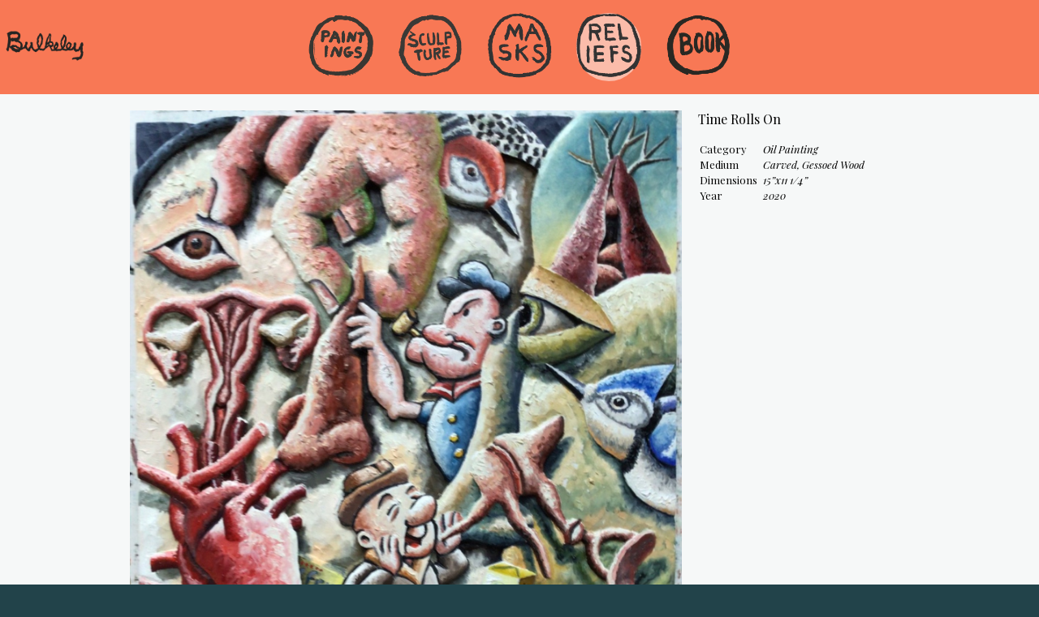

--- FILE ---
content_type: text/html; charset=utf-8
request_url: https://morganbulkeley.com/gallery/reliefs/work/time-rolls-on
body_size: 12795
content:
<!DOCTYPE html><html lang="en"><head><meta name="viewport" content="width=device-width, initial-scale=1.0"><meta charset="UTF-8"><meta property="og:title" content="Reliefs: Time Rolls On"><meta property="og:image" content="/uploads/1644438659768-img_0860.jpeg"><meta property="og:site_name" content="Morgan Bulkeley"><title>Reliefs: Time Rolls On</title><link href="/fonts/morgan-bulkeley/styles.css" rel="stylesheet"><link href="https://fonts.googleapis.com/css?family=Roboto:400,300,500" rel="stylesheet" type="text/css"><link href="https://fonts.googleapis.com/css?family=Playfair+Display:400,400italic,700,700italic" rel="stylesheet" type="text/css"><link href="https://fonts.googleapis.com/css?family=Open+Sans:400,600" rel="stylesheet"><link rel="stylesheet" href="/js/photoswipe/photoswipe.css"><link rel="stylesheet" href="/js/photoswipe/default-skin/default-skin.css"><script src="https://ajax.googleapis.com/ajax/libs/jquery/2.1.4/jquery.min.js"></script><script defer data-domain="morganbulkeley.com" src="https://plausible.io/js/plausible.js"></script><script src="/js/photoswipe/photoswipe.min.js"></script><script src="/js/photoswipe/photoswipe-ui-default.min.js"></script><script src="/js/spin.min.js"></script><style type="text/css"></style><script src="/js/clipboard.min.js"></script><link href="/css/styles.css" rel="stylesheet"><link href="/portfolioApp/css/portfolio.bundle.css" rel="stylesheet"></head><body><div id="main"><div id="titleblock"><a id="skipToMainContent" href="#maincontent">Skip to main content</a><div class="logo"><a href="/" aria-label="navigate to welcome page"><img src="/img/bulkeley-signature.gif" alt="Morgan Bulkeley's Signature"></a></div><ul id="top-nav" role="menu"><li role="menuitem"><a href="/gallery/paintings" aria-label="Go to the Paintings gallery"><div><img src="/img/circle-paintings.gif" alt="Paintings"></div></a></li><li role="menuitem"><a href="/gallery/sculpture" aria-label="Go to the Sculpture gallery"><div><img src="/img/circle-sculpture.gif" alt="Sculpture"></div></a></li><li role="menuitem"><a href="/gallery/masks" aria-label="Go to the Masks gallery"><div><img src="/img/circle-masks.gif" alt="Masks"></div></a></li><li class="current" role="menuitem"><a href="/gallery/reliefs" aria-label="Go to the Reliefs gallery"><div><img src="/img/circle-reliefs.gif" alt="Reliefs"></div></a></li><li role="menuitem"><a href="/gallery/book" aria-label="Go to the Book gallery"><div><img src="/img/circle-book.gif" alt="Book"></div></a></li></ul></div><div id="workdetailblock"><div class="con"><div class="work-photo-nav"><div class="work-photo"><img class="photo" src="/uploads/1644438659768-img_0860.display.jpeg" alt="Time Rolls On" title="This is a photograph of Morgan Bulkeley's Oil Painting, Time Rolls On"></div><div id="work-nav"><a href="/gallery/reliefs/work/iroquis"> <div class="nav next"><span class="work-name">Iroquis</span></div></a><a href="/gallery/reliefs/work/inner-head"><div class="nav previous"><span class="work-name">Inner Head</span></div></a></div></div><div class="work-meta"><div class="inner"><h1>Time Rolls On</h1><table><tbody><tr><th>Category</th><td>Oil Painting</td></tr><tr><th>Medium</th><td>Carved, Gessoed Wood</td></tr><tr><th>Dimensions</th><td>15”x11 1/4”</td></tr><tr><th>Year</th><td>2020</td></tr></tbody></table></div></div></div></div><div class="bottomtoolbar"><span class="feedback"></span><a class="rbutt slideshow" onClick="openGallery(); return false;" href="#">Expand</a><a class="rbutt sharelink" data-clipboard-text="https://morganbulkeley.com/gallery/reliefs/work/time-rolls-on">Share Link</a></div></div><div class="pswp" tabindex="-1" role="dialog" aria-hidden="true"><div class="pswp__bg"></div><div class="pswp__scroll-wrap"><div class="pswp__container"><div class="pswp__item"></div><div class="pswp__item"></div><div class="pswp__item"></div></div><div class="pswp__ui pswp__ui--hidden"><div class="pswp__top-bar"><div class="pswp__counter"></div><button class="pswp__button pswp__button--close" title="Close (Esc)"></button><button class="pswp__button pswp__button--share" title="Share"></button><button class="pswp__button pswp__button--fs" title="Toggle fullscreen"></button><button class="pswp__button pswp__button--zoom" title="Zoom in/out"></button><div class="pswp__preloader"><div class="pswp__preloader__icn"><div class="pswp__preloader__cut"><div class="pswp__preloader__donut"></div></div></div></div></div><div class="pswp__share-modal pswp__share-modal--hidden pswp__single-tap"><div class="pswp__share-tooltip"></div></div><button class="pswp__button pswp__button--arrow--left" title="Previous (arrow left)"></button><button class="pswp__button pswp__button--arrow--right" title="Next (arrow right)"></button><div class="pswp__caption"><div class="pswp__caption__center"></div></div></div></div></div><script>var pswpElement = document.querySelectorAll('.pswp')[0]
var items = [];
var startIndex = 0;
/*
if(true) {
	var galleryItems = [{"_work":{"_id":"6204266beb4dff0d26d282c1","linkName":"two-wounds","seoTitle":"Two Wounds","displayName":"Two Wounds","__v":4,"location":"","medium":"Carved, Gessoed Wood","notes":"","price":"","shortDescription":"","size":"15”x11 1/4”","type":"Oil Painting","year":"2021","visible":true,"docs":["62cc547a95c4e61abf42dbbc"],"tags":["593a00b3b920320a3afc45b3","620424c6eb4dff0d26d282b9","66e07a6a95c4e61abf42dc2c","68c8498195c4e61abf42dc71"],"forSale":false,"sold":false,"dateCreated":"2022-02-09T20:39:07.991Z","photo":{"originalName":"Two Wounds.jpg","display":{"path":"../static/uploads/1644439175589-two wounds.display.jpg","fileName":"1644439175589-two wounds.display.jpg","size":652511,"mimeType":"image/jpeg","width":1500,"height":2000},"thumb":{"path":"../static/uploads/1644439175589-two wounds.thumb.jpg","fileName":"1644439175589-two wounds.thumb.jpg","size":19771,"mimeType":"image/jpeg","width":200,"height":200},"original":{"path":"../static/uploads/1644439175589-two wounds.jpg","fileName":"1644439175589-two wounds.jpg","size":379815,"mimeType":"image/jpeg","width":960,"height":1280}}},"_id":"6255fbfbeb4dff0d26d283a6","displayOrder":0},{"_work":{"_id":"59713a6bb77ad676ac9890ac","seoTitle":"Looking through a Ladyslipper","linkName":"looking-through-a-ladyslipper","displayName":"Looking through a Ladyslipper","__v":4,"location":"","medium":"oil/pine","notes":"0577,medium","size":"20x20","year":"2017","visible":true,"docs":[],"tags":["596e6762e21c870c8c74114c","5bc4ab194e696b073b8cc573","5bcf706b4e696b073b8cc582","68c8496995c4e61abf42dc70"],"forSale":false,"sold":false,"dateCreated":"2017-07-20T23:19:07.370Z","photo":{"originalName":"looking thro 577.jpg","display":{"path":"../static/uploads/1500592745183-looking thro 577.display.jpg","fileName":"1500592745183-looking thro 577.display.jpg","size":925342,"mimeType":"image/jpeg","width":1998,"height":2000},"thumb":{"path":"../static/uploads/1500592745183-looking thro 577.thumb.jpg","fileName":"1500592745183-looking thro 577.thumb.jpg","size":24955,"mimeType":"image/jpeg","width":200,"height":200},"original":{"path":"../static/uploads/1500592745183-looking thro 577.jpg","fileName":"1500592745183-looking thro 577.jpg","size":843432,"mimeType":"image/jpeg","width":1869,"height":1871}}},"_id":"597746b3d94d4d5c5fe70a25","displayOrder":1},{"_work":{"_id":"597134d7b77ad676ac988f54","seoTitle":"Axe Suspense","linkName":"axe-suspense","displayName":"Axe Suspense","__v":5,"location":"Sharon Gregory","medium":"oil/carved   wood","notes":"0237,low, but slide original","size":"12x11","year":"1992","price":"","shortDescription":"","type":"","visible":true,"docs":[],"tags":["596e6762e21c870c8c741149","5bd20b784e696b073b8cc587","5bd2114f4e696b073b8cc58d","68c8491595c4e61abf42dc6e"],"forSale":false,"sold":true,"dateCreated":"2017-07-20T22:55:19.196Z","photo":{"originalName":"axe suspen 237.jpg","display":{"path":"../static/uploads/1500591313487-axe suspen 237.display.jpg","fileName":"1500591313487-axe suspen 237.display.jpg","size":2099638,"mimeType":"image/jpeg","width":1820,"height":2000},"thumb":{"path":"../static/uploads/1500591313487-axe suspen 237.thumb.jpg","fileName":"1500591313487-axe suspen 237.thumb.jpg","size":40398,"mimeType":"image/jpeg","width":200,"height":200},"original":{"path":"../static/uploads/1500591313487-axe suspen 237.jpg","fileName":"1500591313487-axe suspen 237.jpg","size":2512010,"mimeType":"image/jpeg","width":2109,"height":2317}}},"_id":"597746b3d94d4d5c5fe70a24","displayOrder":2},{"_work":{"_id":"597134d8b77ad676ac988f55","seoTitle":"Bachman's Warbler","linkName":"bachman-s-warbler","displayName":"Bachman's Warbler","__v":3,"location":"","medium":"oil/wood","notes":"new 0057,0206,medium","size":"12x11","year":"1991","price":"","shortDescription":"","type":"","visible":true,"docs":[],"tags":["596e6762e21c870c8c741149","5bcf4b524e696b073b8cc57d","68c8491595c4e61abf42dc6e"],"forSale":false,"sold":false,"dateCreated":"2017-07-20T22:55:20.274Z","photo":{"originalName":"bachmans 206.jpg","display":{"path":"../static/uploads/1500591314580-bachmans 206.display.jpg","fileName":"1500591314580-bachmans 206.display.jpg","size":2741844,"mimeType":"image/jpeg","width":1683,"height":2000},"thumb":{"path":"../static/uploads/1500591314580-bachmans 206.thumb.jpg","fileName":"1500591314580-bachmans 206.thumb.jpg","size":105067,"mimeType":"image/jpeg","width":200,"height":200},"original":{"path":"../static/uploads/1500591314580-bachmans 206.jpg","fileName":"1500591314580-bachmans 206.jpg","size":2500743,"mimeType":"image/jpeg","width":1680,"height":1996}}},"_id":"597746b3d94d4d5c5fe70a23","displayOrder":3},{"_work":{"_id":"5971358db77ad676ac988f7c","seoTitle":"Birds / Boxes","linkName":"birds-boxes","displayName":"Birds / Boxes","__v":2,"location":"","medium":"oil/wood","notes":"0255,low, but slide original","size":"15x12","year":"2002","visible":true,"docs":[],"tags":["596e6762e21c870c8c741149","68c8491595c4e61abf42dc6e"],"forSale":false,"sold":false,"dateCreated":"2017-07-20T22:58:21.984Z","photo":{"originalName":"birds boxes 255.jpg","display":{"path":"../static/uploads/1500591495700-birds boxes 255.display.jpg","fileName":"1500591495700-birds boxes 255.display.jpg","size":1963292,"mimeType":"image/jpeg","width":1649,"height":2000},"thumb":{"path":"../static/uploads/1500591495700-birds boxes 255.thumb.jpg","fileName":"1500591495700-birds boxes 255.thumb.jpg","size":45039,"mimeType":"image/jpeg","width":200,"height":200},"original":{"path":"../static/uploads/1500591495700-birds boxes 255.jpg","fileName":"1500591495700-birds boxes 255.jpg","size":2461490,"mimeType":"image/jpeg","width":1993,"height":2417}}},"_id":"597746b3d94d4d5c5fe70a22","displayOrder":4},{"_work":{"_id":"59713727b77ad676ac988ffc","seoTitle":"Common Egret","linkName":"common-egret","displayName":"Common Egret","__v":2,"location":"","medium":"oil/wood","notes":"new 0059,0521,medium","size":"12x11","year":"1992","visible":true,"docs":[],"tags":["596e6762e21c870c8c741149","68c8491595c4e61abf42dc6e"],"forSale":false,"sold":false,"dateCreated":"2017-07-20T23:05:11.915Z","photo":{"originalName":"common eg 521.jpg","display":{"path":"../static/uploads/1500591906158-common eg 521.display.jpg","fileName":"1500591906158-common eg 521.display.jpg","size":2761523,"mimeType":"image/jpeg","width":1745,"height":2000},"thumb":{"path":"../static/uploads/1500591906158-common eg 521.thumb.jpg","fileName":"1500591906158-common eg 521.thumb.jpg","size":103685,"mimeType":"image/jpeg","width":200,"height":200},"original":{"path":"../static/uploads/1500591906158-common eg 521.jpg","fileName":"1500591906158-common eg 521.jpg","size":2534031,"mimeType":"image/jpeg","width":1737,"height":1991}}},"_id":"597746b3d94d4d5c5fe70a21","displayOrder":5},{"_work":{"_id":"597138cdb77ad676ac989053","seoTitle":"Fire in the Face","linkName":"fire-in-the-face","displayName":"Fire in the Face","__v":2,"location":"sold","medium":"oil/wood","notes":"0235,low, but slide original","size":"12x11","year":"1992","visible":true,"docs":[],"tags":["596e6762e21c870c8c741149","68c8491595c4e61abf42dc6e"],"forSale":false,"sold":false,"dateCreated":"2017-07-20T23:12:13.120Z","photo":{"originalName":"fire in the 235.jpg","display":{"path":"../static/uploads/1500592326262-fire in the 235.display.jpg","fileName":"1500592326262-fire in the 235.display.jpg","size":2156089,"mimeType":"image/jpeg","width":1751,"height":2000},"thumb":{"path":"../static/uploads/1500592326262-fire in the 235.thumb.jpg","fileName":"1500592326262-fire in the 235.thumb.jpg","size":42195,"mimeType":"image/jpeg","width":200,"height":200},"original":{"path":"../static/uploads/1500592326262-fire in the 235.jpg","fileName":"1500592326262-fire in the 235.jpg","size":2601086,"mimeType":"image/jpeg","width":2022,"height":2310}}},"_id":"597746b3d94d4d5c5fe70a20","displayOrder":6},{"_work":{"_id":"59713af1b77ad676ac9890c8","seoTitle":"Nashville Warbler","linkName":"nashville-warbler","displayName":"Nashville Warbler","__v":3,"location":"","medium":"oil/wood","notes":"0209,low, but slide original","size":"12x11","year":"1991","visible":true,"docs":[],"tags":["596e6762e21c870c8c741149","5bcf4b524e696b073b8cc57d","68c8491595c4e61abf42dc6e"],"forSale":false,"sold":false,"dateCreated":"2017-07-20T23:21:21.008Z","photo":{"originalName":"nashville wa 209.jpg","display":{"path":"../static/uploads/1500592874528-nashville wa 209.display.jpg","fileName":"1500592874528-nashville wa 209.display.jpg","size":2056128,"mimeType":"image/jpeg","width":1798,"height":2000},"thumb":{"path":"../static/uploads/1500592874528-nashville wa 209.thumb.jpg","fileName":"1500592874528-nashville wa 209.thumb.jpg","size":39508,"mimeType":"image/jpeg","width":200,"height":200},"original":{"path":"../static/uploads/1500592874528-nashville wa 209.jpg","fileName":"1500592874528-nashville wa 209.jpg","size":2401526,"mimeType":"image/jpeg","width":2063,"height":2295}}},"_id":"597746b3d94d4d5c5fe70a1f","displayOrder":7},{"_work":{"_id":"59713a82b77ad676ac9890b1","seoTitle":"Magnolia Warbler","linkName":"magnolia-warbler","displayName":"Magnolia Warbler","__v":3,"location":"","medium":"oil/wood","notes":"new 0061,0224,medium","size":"12x11","year":"1991","visible":true,"docs":[],"tags":["596e6762e21c870c8c741149","5bcf4b524e696b073b8cc57d","68c8491595c4e61abf42dc6e"],"forSale":false,"sold":false,"dateCreated":"2017-07-20T23:19:30.192Z","photo":{"originalName":"magnolia wa 224.jpg","display":{"path":"../static/uploads/1500592763383-magnolia wa 224.display.jpg","fileName":"1500592763383-magnolia wa 224.display.jpg","size":2679996,"mimeType":"image/jpeg","width":1700,"height":2000},"thumb":{"path":"../static/uploads/1500592763383-magnolia wa 224.thumb.jpg","fileName":"1500592763383-magnolia wa 224.thumb.jpg","size":97137,"mimeType":"image/jpeg","width":200,"height":200},"original":{"path":"../static/uploads/1500592763383-magnolia wa 224.jpg","fileName":"1500592763383-magnolia wa 224.jpg","size":2269190,"mimeType":"image/jpeg","width":1749,"height":2058}}},"_id":"597746b3d94d4d5c5fe70a1e","displayOrder":8},{"_work":{"_id":"597139fcb77ad676ac989093","seoTitle":"Injuries and Blackpoll","linkName":"injuries-and-blackpoll","displayName":"Injuries and Blackpoll","__v":3,"location":"","medium":"oil/wood","notes":"0216,low, but slide original","size":"12x11","year":"1991","visible":true,"docs":[],"tags":["596e6762e21c870c8c741149","5bcf4b524e696b073b8cc57d","68c8491595c4e61abf42dc6e"],"forSale":false,"sold":false,"dateCreated":"2017-07-20T23:17:16.590Z","photo":{"originalName":"injuries and 216.jpg","display":{"path":"../static/uploads/1500592630550-injuries and 216.display.jpg","fileName":"1500592630550-injuries and 216.display.jpg","size":2303890,"mimeType":"image/jpeg","width":1803,"height":2000},"thumb":{"path":"../static/uploads/1500592630550-injuries and 216.thumb.jpg","fileName":"1500592630550-injuries and 216.thumb.jpg","size":37386,"mimeType":"image/jpeg","width":200,"height":200},"original":{"path":"../static/uploads/1500592630550-injuries and 216.jpg","fileName":"1500592630550-injuries and 216.jpg","size":2832604,"mimeType":"image/jpeg","width":2048,"height":2272}}},"_id":"597746b3d94d4d5c5fe70a1d","displayOrder":9},{"_work":{"_id":"5971391bb77ad676ac989063","seoTitle":"Fox and Black-throated Green Warbler","linkName":"fox-and-black-throated-green-warbler","displayName":"Fox and Black-throated Green Warbler","__v":5,"location":"Suzanne Bulkeley","medium":"oil/wood","notes":"0228,low, but slide original","size":"12x11","year":"1992","price":"","shortDescription":"","type":"","visible":true,"docs":[],"tags":["596e6762e21c870c8c741149","5bcf4b524e696b073b8cc57d","5bd2114f4e696b073b8cc58d","68c8491595c4e61abf42dc6e"],"forSale":false,"sold":true,"dateCreated":"2017-07-20T23:13:31.262Z","photo":{"originalName":"fox and black 228.jpg","display":{"path":"../static/uploads/1500592405157-fox and black 228.display.jpg","fileName":"1500592405157-fox and black 228.display.jpg","size":2072346,"mimeType":"image/jpeg","width":1778,"height":2000},"thumb":{"path":"../static/uploads/1500592405157-fox and black 228.thumb.jpg","fileName":"1500592405157-fox and black 228.thumb.jpg","size":38847,"mimeType":"image/jpeg","width":200,"height":200},"original":{"path":"../static/uploads/1500592405157-fox and black 228.jpg","fileName":"1500592405157-fox and black 228.jpg","size":2476478,"mimeType":"image/jpeg","width":2046,"height":2302}}},"_id":"597746b3d94d4d5c5fe70a1c","displayOrder":10},{"_work":{"_id":"597138e6b77ad676ac989059","seoTitle":"Flicker and Oriole","linkName":"flicker-and-oriole","displayName":"Flicker and Oriole","__v":4,"location":"Sharon","medium":"maple relief","notes":"new 0033,0514,medium","size":"13x11","year":"1996","price":"","shortDescription":"","type":"","visible":true,"docs":[],"tags":["596e6762e21c870c8c741149","68c8491595c4e61abf42dc6e"],"forSale":false,"sold":false,"dateCreated":"2017-07-20T23:12:38.223Z","photo":{"originalName":"flicker and 514.jpg","display":{"path":"../static/uploads/1500592352371-flicker and 514.display.jpg","fileName":"1500592352371-flicker and 514.display.jpg","size":3171456,"mimeType":"image/jpeg","width":1717,"height":2000},"thumb":{"path":"../static/uploads/1500592352371-flicker and 514.thumb.jpg","fileName":"1500592352371-flicker and 514.thumb.jpg","size":107957,"mimeType":"image/jpeg","width":200,"height":200},"original":{"path":"../static/uploads/1500592352371-flicker and 514.jpg","fileName":"1500592352371-flicker and 514.jpg","size":2791181,"mimeType":"image/jpeg","width":1762,"height":2053}}},"_id":"597746b3d94d4d5c5fe70a1b","displayOrder":11},{"_work":{"_id":"59713b58b77ad676ac9890e0","seoTitle":"Notes on Love","linkName":"notes-on-love","displayName":"Notes on Love","__v":3,"location":"Phillips","medium":"oil/wood","notes":"0249,low, but slide original","size":"15x12","year":"1998","price":"","shortDescription":"","type":"","visible":true,"docs":["623a4632eb4dff0d26d28345"],"tags":["596e6762e21c870c8c741149","68c8491595c4e61abf42dc6e"],"forSale":false,"sold":true,"dateCreated":"2017-07-20T23:23:04.190Z","photo":{"originalName":"notes on lo 249.jpg","display":{"path":"../static/uploads/1500592978589-notes on lo 249.display.jpg","fileName":"1500592978589-notes on lo 249.display.jpg","size":2000788,"mimeType":"image/jpeg","width":1653,"height":2000},"thumb":{"path":"../static/uploads/1500592978589-notes on lo 249.thumb.jpg","fileName":"1500592978589-notes on lo 249.thumb.jpg","size":45212,"mimeType":"image/jpeg","width":200,"height":200},"original":{"path":"../static/uploads/1500592978589-notes on lo 249.jpg","fileName":"1500592978589-notes on lo 249.jpg","size":2955979,"mimeType":"image/jpeg","width":2170,"height":2625}}},"_id":"597746b3d94d4d5c5fe70a1a","displayOrder":12},{"_work":{"_id":"59713b59b77ad676ac9890e1","seoTitle":"Notes on Love II","linkName":"notes-on-love-ii","displayName":"Notes on Love II","__v":3,"location":"Anne Fredericks","medium":"oil/wood","notes":"0252,low, but slide original","size":"15x12","year":"2000","price":"","shortDescription":"","type":"","visible":true,"docs":[],"tags":["596e6762e21c870c8c741149","68c8491595c4e61abf42dc6e"],"forSale":false,"sold":true,"dateCreated":"2017-07-20T23:23:05.608Z","photo":{"originalName":"notes on lo ii 252.jpg","display":{"path":"../static/uploads/1500592980712-notes on lo ii 252.display.jpg","fileName":"1500592980712-notes on lo ii 252.display.jpg","size":1943553,"mimeType":"image/jpeg","width":1696,"height":2000},"thumb":{"path":"../static/uploads/1500592980712-notes on lo ii 252.thumb.jpg","fileName":"1500592980712-notes on lo ii 252.thumb.jpg","size":42284,"mimeType":"image/jpeg","width":200,"height":200},"original":{"path":"../static/uploads/1500592980712-notes on lo ii 252.jpg","fileName":"1500592980712-notes on lo ii 252.jpg","size":2169487,"mimeType":"image/jpeg","width":1867,"height":2202}}},"_id":"597746b3d94d4d5c5fe70a19","displayOrder":13},{"_work":{"_id":"59713b93b77ad676ac9890ee","seoTitle":"Parula Warbler","linkName":"parula-warbler","displayName":"Parula Warbler","__v":3,"location":"","medium":"oil/wood","notes":"new 0058,0520,medium","size":"12x11","year":"1991","visible":true,"docs":[],"tags":["596e6762e21c870c8c741149","5bcf4b524e696b073b8cc57d","68c8491595c4e61abf42dc6e"],"forSale":false,"sold":false,"dateCreated":"2017-07-20T23:24:03.157Z","photo":{"originalName":"parula warb 520.jpg","display":{"path":"../static/uploads/1500593037915-parula warb 520.display.jpg","fileName":"1500593037915-parula warb 520.display.jpg","size":2660800,"mimeType":"image/jpeg","width":1723,"height":2000},"thumb":{"path":"../static/uploads/1500593037915-parula warb 520.thumb.jpg","fileName":"1500593037915-parula warb 520.thumb.jpg","size":93082,"mimeType":"image/jpeg","width":200,"height":200},"original":{"path":"../static/uploads/1500593037915-parula warb 520.jpg","fileName":"1500593037915-parula warb 520.jpg","size":2252987,"mimeType":"image/jpeg","width":1776,"height":2062}}},"_id":"597746b3d94d4d5c5fe70a18","displayOrder":14},{"_work":{"_id":"59713bb6b77ad676ac9890f6","seoTitle":"Person Tree with Friends","linkName":"person-tree-with-friends","displayName":"Person Tree with Friends","__v":2,"location":"Bobbie Hallig","medium":"maple relief","notes":"new 0012,0506,medium","size":"15x13","year":"1994","visible":true,"docs":[],"tags":["596e6762e21c870c8c741149","68c8491595c4e61abf42dc6e"],"forSale":false,"sold":false,"dateCreated":"2017-07-20T23:24:38.416Z","photo":{"originalName":"person tree 506.jpg","display":{"path":"../static/uploads/1500593070433-person tree 506.display.jpg","fileName":"1500593070433-person tree 506.display.jpg","size":3122792,"mimeType":"image/jpeg","width":1585,"height":2000},"thumb":{"path":"../static/uploads/1500593070433-person tree 506.thumb.jpg","fileName":"1500593070433-person tree 506.thumb.jpg","size":107022,"mimeType":"image/jpeg","width":200,"height":200},"original":{"path":"../static/uploads/1500593070433-person tree 506.jpg","fileName":"1500593070433-person tree 506.jpg","size":3234049,"mimeType":"image/jpeg","width":1807,"height":2280}}},"_id":"597746b3d94d4d5c5fe70a17","displayOrder":15},{"_work":{"_id":"59713c37b77ad676ac989117","seoTitle":"Reggie Cured","linkName":"reggie-cured","displayName":"Reggie Cured","__v":3,"location":"","medium":"oil/wood","notes":"0251,low, but slide original","size":"15x12","year":"1999","price":"","shortDescription":"","type":"","visible":true,"docs":[],"tags":["596e6762e21c870c8c741149","68c8491595c4e61abf42dc6e"],"forSale":false,"sold":true,"dateCreated":"2017-07-20T23:26:47.792Z","photo":{"originalName":"reggie cured 251.jpg","display":{"path":"../static/uploads/1500593200905-reggie cured 251.display.jpg","fileName":"1500593200905-reggie cured 251.display.jpg","size":2034661,"mimeType":"image/jpeg","width":1650,"height":2000},"thumb":{"path":"../static/uploads/1500593200905-reggie cured 251.thumb.jpg","fileName":"1500593200905-reggie cured 251.thumb.jpg","size":42504,"mimeType":"image/jpeg","width":200,"height":200},"original":{"path":"../static/uploads/1500593200905-reggie cured 251.jpg","fileName":"1500593200905-reggie cured 251.jpg","size":3089446,"mimeType":"image/jpeg","width":2190,"height":2654}}},"_id":"597746b3d94d4d5c5fe70a16","displayOrder":16},{"_work":{"_id":"59713e9db77ad676ac989198","seoTitle":"Yellow Warbler","linkName":"yellow-warbler","displayName":"Yellow Warbler","__v":3,"location":"Geoff","medium":"maple relief","notes":"new 0036,0516,medium","size":"15x14","year":"1992","visible":true,"docs":[],"tags":["596e6762e21c870c8c741149","5bcf4b524e696b073b8cc57d","68c8491595c4e61abf42dc6e"],"forSale":false,"sold":false,"dateCreated":"2017-07-20T23:37:01.212Z","photo":{"originalName":"yellow warb 516.jpg","display":{"path":"../static/uploads/1500593815333-yellow warb 516.display.jpg","fileName":"1500593815333-yellow warb 516.display.jpg","size":2409632,"mimeType":"image/jpeg","width":1743,"height":2000},"thumb":{"path":"../static/uploads/1500593815333-yellow warb 516.thumb.jpg","fileName":"1500593815333-yellow warb 516.thumb.jpg","size":97231,"mimeType":"image/jpeg","width":200,"height":200},"original":{"path":"../static/uploads/1500593815333-yellow warb 516.jpg","fileName":"1500593815333-yellow warb 516.jpg","size":2096825,"mimeType":"image/jpeg","width":1711,"height":1963}}},"_id":"597746b3d94d4d5c5fe70a15","displayOrder":17},{"_work":{"_id":"59713dd9b77ad676ac989171","seoTitle":"Two Supposing","linkName":"two-supposing","displayName":"Two Supposing","__v":2,"location":"","medium":"oil/wood","notes":"0256,low, but slide original","size":"15x12","year":"2002","visible":true,"docs":[],"tags":["596e6762e21c870c8c741149","68c8491595c4e61abf42dc6e"],"forSale":false,"sold":false,"dateCreated":"2017-07-20T23:33:45.858Z","photo":{"originalName":"two suppos 256.jpg","display":{"path":"../static/uploads/1500593620743-two suppos 256.display.jpg","fileName":"1500593620743-two suppos 256.display.jpg","size":1886037,"mimeType":"image/jpeg","width":1620,"height":2000},"thumb":{"path":"../static/uploads/1500593620743-two suppos 256.thumb.jpg","fileName":"1500593620743-two suppos 256.thumb.jpg","size":40872,"mimeType":"image/jpeg","width":200,"height":200},"original":{"path":"../static/uploads/1500593620743-two suppos 256.jpg","fileName":"1500593620743-two suppos 256.jpg","size":2417605,"mimeType":"image/jpeg","width":1975,"height":2439}}},"_id":"597746b3d94d4d5c5fe70a14","displayOrder":18},{"_work":{"_id":"59713d6bb77ad676ac989158","seoTitle":"Tennessee Warbler","linkName":"tennessee-warbler","displayName":"Tennessee Warbler","__v":3,"location":"","medium":"oil/wood","notes":"new 0062,0523,medium","size":"12x11","year":"1991","visible":true,"docs":[],"tags":["596e6762e21c870c8c741149","5bcf4b524e696b073b8cc57d","68c8491595c4e61abf42dc6e"],"forSale":false,"sold":false,"dateCreated":"2017-07-20T23:31:55.493Z","photo":{"originalName":"tennessee 523.jpg","display":{"path":"../static/uploads/1500593506311-tennessee 523.display.jpg","fileName":"1500593506311-tennessee 523.display.jpg","size":2909291,"mimeType":"image/jpeg","width":1724,"height":2000},"thumb":{"path":"../static/uploads/1500593506311-tennessee 523.thumb.jpg","fileName":"1500593506311-tennessee 523.thumb.jpg","size":102167,"mimeType":"image/jpeg","width":200,"height":200},"original":{"path":"../static/uploads/1500593506311-tennessee 523.jpg","fileName":"1500593506311-tennessee 523.jpg","size":2690581,"mimeType":"image/jpeg","width":1809,"height":2098}}},"_id":"597746b3d94d4d5c5fe70a13","displayOrder":19},{"_work":{"_id":"59713c76b77ad676ac989125","seoTitle":"Ruthie's New Wings","linkName":"ruthie-s-new-wings","displayName":"Ruthie's New Wings","__v":3,"location":"Arthur Goldberg","medium":"oil/maple","notes":"0245,low, but slide original","size":"15x11","year":"1997","price":"","shortDescription":"","type":"","visible":true,"docs":[],"tags":["596e6762e21c870c8c741149","68c8491595c4e61abf42dc6e"],"forSale":false,"sold":true,"dateCreated":"2017-07-20T23:27:50.317Z","photo":{"originalName":"ruthies new 245.jpg","display":{"path":"../static/uploads/1500593264493-ruthies new 245.display.jpg","fileName":"1500593264493-ruthies new 245.display.jpg","size":2225833,"mimeType":"image/jpeg","width":1696,"height":2000},"thumb":{"path":"../static/uploads/1500593264493-ruthies new 245.thumb.jpg","fileName":"1500593264493-ruthies new 245.thumb.jpg","size":44478,"mimeType":"image/jpeg","width":200,"height":200},"original":{"path":"../static/uploads/1500593264493-ruthies new 245.jpg","fileName":"1500593264493-ruthies new 245.jpg","size":3271019,"mimeType":"image/jpeg","width":2144,"height":2528}}},"_id":"597746b3d94d4d5c5fe70a12","displayOrder":20},{"_work":{"_id":"59713dd3b77ad676ac98916f","seoTitle":"Two Owls","linkName":"two-owls","displayName":"Two Owls","__v":4,"location":"","medium":"oil/wood","notes":"new 0060,0522,medium","size":"12x11","year":"1992","price":"","shortDescription":"","type":"","visible":true,"docs":[],"tags":["596e6762e21c870c8c741149","5bcf33454e696b073b8cc57a","68c8491595c4e61abf42dc6e"],"forSale":false,"sold":true,"dateCreated":"2017-07-20T23:33:39.060Z","photo":{"originalName":"two owls 522.jpg","display":{"path":"../static/uploads/1500593613124-two owls 522.display.jpg","fileName":"1500593613124-two owls 522.display.jpg","size":3034675,"mimeType":"image/jpeg","width":1704,"height":2000},"thumb":{"path":"../static/uploads/1500593613124-two owls 522.thumb.jpg","fileName":"1500593613124-two owls 522.thumb.jpg","size":108850,"mimeType":"image/jpeg","width":200,"height":200},"original":{"path":"../static/uploads/1500593613124-two owls 522.jpg","fileName":"1500593613124-two owls 522.jpg","size":2552127,"mimeType":"image/jpeg","width":1745,"height":2048}}},"_id":"597746b3d94d4d5c5fe70a11","displayOrder":21},{"_work":{"_id":"62040ee5eb4dff0d26d28282","linkName":"tes-002","seoTitle":"tes 002","displayName":"Hi Huppa","__v":2,"location":"","medium":"Carved, Gessoed Wood","notes":"","price":"","shortDescription":"","size":"15”x11 1/4”","type":"Oil Painting","year":"2019","visible":true,"docs":[],"tags":["593a00b3b920320a3afc45b3","68c8498195c4e61abf42dc71"],"forSale":false,"sold":false,"dateCreated":"2022-02-09T18:58:45.923Z","photo":{"originalName":"Bulkeley Dec 2020 002.jpg","display":{"path":"../static/uploads/1644433189643-bulkeley dec 2020 002.display.jpg","fileName":"1644433189643-bulkeley dec 2020 002.display.jpg","size":4057570,"mimeType":"image/jpeg","width":1500,"height":2000},"thumb":{"path":"../static/uploads/1644433189643-bulkeley dec 2020 002.thumb.jpg","fileName":"1644433189643-bulkeley dec 2020 002.thumb.jpg","size":77893,"mimeType":"image/jpeg","width":200,"height":200},"original":{"path":"../static/uploads/1644433189643-bulkeley dec 2020 002.jpg","fileName":"1644433189643-bulkeley dec 2020 002.jpg","size":38287225,"mimeType":"image/jpeg","width":5311,"height":7080}}},"_id":"6255fbfbeb4dff0d26d283dc","displayOrder":22},{"_work":{"_id":"62041082eb4dff0d26d28283","linkName":"i-and-bee","seoTitle":"I and Bee","displayName":"I and Bee","__v":2,"location":"","medium":"Carved, Gessoed Wood","notes":"","price":"","shortDescription":"","size":"15”x11 1/4”","type":"Oil Painting","year":"2019","visible":true,"docs":[],"tags":["593a00b3b920320a3afc45b3","68c8498195c4e61abf42dc71"],"forSale":false,"sold":false,"dateCreated":"2022-02-09T19:05:38.094Z","photo":{"originalName":"Bulkeley Dec 2020 003.jpg","display":{"path":"../static/uploads/1644433567777-bulkeley dec 2020 003.display.jpg","fileName":"1644433567777-bulkeley dec 2020 003.display.jpg","size":4129367,"mimeType":"image/jpeg","width":1500,"height":2000},"thumb":{"path":"../static/uploads/1644433567777-bulkeley dec 2020 003.thumb.jpg","fileName":"1644433567777-bulkeley dec 2020 003.thumb.jpg","size":79542,"mimeType":"image/jpeg","width":200,"height":200},"original":{"path":"../static/uploads/1644433567777-bulkeley dec 2020 003.jpg","fileName":"1644433567777-bulkeley dec 2020 003.jpg","size":39345908,"mimeType":"image/jpeg","width":5311,"height":7080}}},"_id":"6255fbfbeb4dff0d26d283db","displayOrder":23},{"_work":{"_id":"62041174eb4dff0d26d28284","linkName":"song-and-death","seoTitle":"Song and Death","displayName":"Song and Death","__v":2,"location":"","medium":"Carved, Gessoed Wood","notes":"","price":"","shortDescription":"","size":"15”x11 1/4”","type":"Oil Painting","year":"2019","visible":true,"docs":[],"tags":["593a00b3b920320a3afc45b3","68c8498195c4e61abf42dc71"],"forSale":false,"sold":false,"dateCreated":"2022-02-09T19:09:40.468Z","photo":{"originalName":"Bulkeley Dec 2020 004.jpg","display":{"path":"../static/uploads/1644433809087-bulkeley dec 2020 004.display.jpg","fileName":"1644433809087-bulkeley dec 2020 004.display.jpg","size":4230171,"mimeType":"image/jpeg","width":1500,"height":2000},"thumb":{"path":"../static/uploads/1644433809087-bulkeley dec 2020 004.thumb.jpg","fileName":"1644433809087-bulkeley dec 2020 004.thumb.jpg","size":79869,"mimeType":"image/jpeg","width":200,"height":200},"original":{"path":"../static/uploads/1644433809087-bulkeley dec 2020 004.jpg","fileName":"1644433809087-bulkeley dec 2020 004.jpg","size":39010109,"mimeType":"image/jpeg","width":5329,"height":7104}}},"_id":"6255fbfbeb4dff0d26d283da","displayOrder":24},{"_work":{"_id":"620411a3eb4dff0d26d28285","linkName":"building-the-unconscious","seoTitle":"Building the Unconscious","displayName":"Building the Unconscious","__v":2,"location":"","medium":"Carved, Gessoed Wood","notes":"","price":"","shortDescription":"","size":"15”x11 1/4”","type":"Oil Painting","year":"2019","visible":true,"docs":[],"tags":["593a00b3b920320a3afc45b3","68c8498195c4e61abf42dc71"],"forSale":false,"sold":false,"dateCreated":"2022-02-09T19:10:27.708Z","photo":{"originalName":"Bulkeley Dec 2020 005.jpg","display":{"path":"../static/uploads/1644433854780-bulkeley dec 2020 005.display.jpg","fileName":"1644433854780-bulkeley dec 2020 005.display.jpg","size":4156091,"mimeType":"image/jpeg","width":1500,"height":2000},"thumb":{"path":"../static/uploads/1644433854780-bulkeley dec 2020 005.thumb.jpg","fileName":"1644433854780-bulkeley dec 2020 005.thumb.jpg","size":80968,"mimeType":"image/jpeg","width":200,"height":200},"original":{"path":"../static/uploads/1644433854780-bulkeley dec 2020 005.jpg","fileName":"1644433854780-bulkeley dec 2020 005.jpg","size":39554296,"mimeType":"image/jpeg","width":5329,"height":7104}}},"_id":"6255fbfbeb4dff0d26d283d9","displayOrder":25},{"_work":{"_id":"620411cfeb4dff0d26d28286","linkName":"deep-under","seoTitle":"Deep Under","displayName":"Deep Under","__v":2,"location":"","medium":"Carved, Gessoed Wood","notes":"","price":"","shortDescription":"","size":"15”x11 1/4”","type":"Oil Painting","year":"2019","visible":true,"docs":[],"tags":["593a00b3b920320a3afc45b3","68c8498195c4e61abf42dc71"],"forSale":false,"sold":false,"dateCreated":"2022-02-09T19:11:11.094Z","photo":{"originalName":"Bulkeley Dec 2020 006.jpg","display":{"path":"../static/uploads/1644433896305-bulkeley dec 2020 006.display.jpg","fileName":"1644433896305-bulkeley dec 2020 006.display.jpg","size":4321450,"mimeType":"image/jpeg","width":1500,"height":2000},"thumb":{"path":"../static/uploads/1644433896305-bulkeley dec 2020 006.thumb.jpg","fileName":"1644433896305-bulkeley dec 2020 006.thumb.jpg","size":82600,"mimeType":"image/jpeg","width":200,"height":200},"original":{"path":"../static/uploads/1644433896305-bulkeley dec 2020 006.jpg","fileName":"1644433896305-bulkeley dec 2020 006.jpg","size":39861599,"mimeType":"image/jpeg","width":5329,"height":7104}}},"_id":"6255fbfbeb4dff0d26d283d8","displayOrder":26},{"_work":{"_id":"620411f7eb4dff0d26d28287","linkName":"raid-","seoTitle":"Raid!","displayName":"Raid!","__v":2,"location":"","medium":"Carved, Gessoed Wood","notes":"","price":"","shortDescription":"","size":"15”x11 1/4”","type":"Oil Painting","year":"2019","visible":true,"docs":[],"tags":["593a00b3b920320a3afc45b3","68c8498195c4e61abf42dc71"],"forSale":false,"sold":false,"dateCreated":"2022-02-09T19:11:51.365Z","photo":{"originalName":"Bulkeley Dec 2020 007.jpg","display":{"path":"../static/uploads/1644433940281-bulkeley dec 2020 007.display.jpg","fileName":"1644433940281-bulkeley dec 2020 007.display.jpg","size":4228824,"mimeType":"image/jpeg","width":1500,"height":2000},"thumb":{"path":"../static/uploads/1644433940281-bulkeley dec 2020 007.thumb.jpg","fileName":"1644433940281-bulkeley dec 2020 007.thumb.jpg","size":82115,"mimeType":"image/jpeg","width":200,"height":200},"original":{"path":"../static/uploads/1644433940281-bulkeley dec 2020 007.jpg","fileName":"1644433940281-bulkeley dec 2020 007.jpg","size":39226900,"mimeType":"image/jpeg","width":5329,"height":7104}}},"_id":"6255fbfbeb4dff0d26d283d7","displayOrder":27},{"_work":{"_id":"62041232eb4dff0d26d28288","linkName":"cooper-s-hawk","seoTitle":"Cooper's Hawk","displayName":"Cooper's Hawk","__v":2,"location":"","medium":"Carved, Gessoed Wood","notes":"","price":"","shortDescription":"","size":"15”x11 1/4”","type":"Oil Painting","year":"2019","visible":true,"docs":[],"tags":["593a00b3b920320a3afc45b3","68c8498195c4e61abf42dc71"],"forSale":false,"sold":true,"dateCreated":"2022-02-09T19:12:50.437Z","photo":{"originalName":"Bulkeley Dec 2020 008.jpg","display":{"path":"../static/uploads/1644433995062-bulkeley dec 2020 008.display.jpg","fileName":"1644433995062-bulkeley dec 2020 008.display.jpg","size":4231491,"mimeType":"image/jpeg","width":1500,"height":2000},"thumb":{"path":"../static/uploads/1644433995062-bulkeley dec 2020 008.thumb.jpg","fileName":"1644433995062-bulkeley dec 2020 008.thumb.jpg","size":85006,"mimeType":"image/jpeg","width":200,"height":200},"original":{"path":"../static/uploads/1644433995062-bulkeley dec 2020 008.jpg","fileName":"1644433995062-bulkeley dec 2020 008.jpg","size":39392459,"mimeType":"image/jpeg","width":5329,"height":7104}}},"_id":"6255fbfbeb4dff0d26d283d6","displayOrder":28},{"_work":{"_id":"6204125ceb4dff0d26d28289","linkName":"stilt-end","seoTitle":"Stilt End","displayName":"Stilt End","__v":2,"location":"","medium":"Carved, Gessoed Wood","notes":"","price":"","shortDescription":"","size":"15”x11 1/4”","type":"Oil Painting","year":"2019","visible":true,"docs":[],"tags":["593a00b3b920320a3afc45b3","68c8498195c4e61abf42dc71"],"forSale":false,"sold":false,"dateCreated":"2022-02-09T19:13:32.290Z","photo":{"originalName":"Bulkeley Dec 2020 009.jpg","display":{"path":"../static/uploads/1644434038018-bulkeley dec 2020 009.display.jpg","fileName":"1644434038018-bulkeley dec 2020 009.display.jpg","size":4167418,"mimeType":"image/jpeg","width":1500,"height":2000},"thumb":{"path":"../static/uploads/1644434038018-bulkeley dec 2020 009.thumb.jpg","fileName":"1644434038018-bulkeley dec 2020 009.thumb.jpg","size":80791,"mimeType":"image/jpeg","width":200,"height":200},"original":{"path":"../static/uploads/1644434038018-bulkeley dec 2020 009.jpg","fileName":"1644434038018-bulkeley dec 2020 009.jpg","size":38556762,"mimeType":"image/jpeg","width":5329,"height":7104}}},"_id":"6255fbfbeb4dff0d26d283d5","displayOrder":29},{"_work":{"_id":"62041284eb4dff0d26d2828a","linkName":"yellow-jackets","seoTitle":"Yellow Jackets","displayName":"Yellow Jackets","__v":2,"location":"","medium":"Carved, Gessoed Wood","notes":"","price":"","shortDescription":"","size":"15”x11 1/4”","type":"Oil Painting","year":"2019","visible":true,"docs":[],"tags":["593a00b3b920320a3afc45b3","68c8498195c4e61abf42dc71"],"forSale":false,"sold":false,"dateCreated":"2022-02-09T19:14:12.997Z","photo":{"originalName":"Bulkeley Dec 2020 010.jpg","display":{"path":"../static/uploads/1644434083279-bulkeley dec 2020 010.display.jpg","fileName":"1644434083279-bulkeley dec 2020 010.display.jpg","size":4224198,"mimeType":"image/jpeg","width":1500,"height":2000},"thumb":{"path":"../static/uploads/1644434083279-bulkeley dec 2020 010.thumb.jpg","fileName":"1644434083279-bulkeley dec 2020 010.thumb.jpg","size":83347,"mimeType":"image/jpeg","width":200,"height":200},"original":{"path":"../static/uploads/1644434083279-bulkeley dec 2020 010.jpg","fileName":"1644434083279-bulkeley dec 2020 010.jpg","size":38757838,"mimeType":"image/jpeg","width":5329,"height":7104}}},"_id":"6255fbfbeb4dff0d26d283d4","displayOrder":30},{"_work":{"_id":"620412d3eb4dff0d26d2828b","linkName":"face-dance-","seoTitle":"Face Dance ","displayName":"Face Dance ","__v":2,"location":"","medium":"Carved, Gessoed Wood","notes":"","price":"","shortDescription":"","size":"15”x11 1/4”","type":"Oil Painting","year":"2019","visible":true,"docs":[],"tags":["593a00b3b920320a3afc45b3","68c8498195c4e61abf42dc71"],"forSale":false,"sold":false,"dateCreated":"2022-02-09T19:15:31.619Z","photo":{"originalName":"Bulkeley Dec 2020 011.jpg","display":{"path":"../static/uploads/1644434163432-bulkeley dec 2020 011.display.jpg","fileName":"1644434163432-bulkeley dec 2020 011.display.jpg","size":4230828,"mimeType":"image/jpeg","width":1500,"height":2000},"thumb":{"path":"../static/uploads/1644434163432-bulkeley dec 2020 011.thumb.jpg","fileName":"1644434163432-bulkeley dec 2020 011.thumb.jpg","size":81000,"mimeType":"image/jpeg","width":200,"height":200},"original":{"path":"../static/uploads/1644434163432-bulkeley dec 2020 011.jpg","fileName":"1644434163432-bulkeley dec 2020 011.jpg","size":39449626,"mimeType":"image/jpeg","width":5329,"height":7104}}},"_id":"6255fbfbeb4dff0d26d283d3","displayOrder":31},{"_work":{"_id":"620413b1eb4dff0d26d2828c","linkName":"bird-thought-goney","seoTitle":"Bird Thought Goney","displayName":"Bird Thought Gone","__v":2,"location":"","medium":"Carved, Gessoed Wood","notes":"","price":"","shortDescription":"","size":"15”x11 1/4”","type":"Oil Painting","year":"2019","visible":true,"docs":[],"tags":["593a00b3b920320a3afc45b3","68c8498195c4e61abf42dc71"],"forSale":false,"sold":false,"dateCreated":"2022-02-09T19:19:13.098Z","photo":{"originalName":"Bulkeley Dec 2020 012.jpg","display":{"path":"../static/uploads/1644434392940-bulkeley dec 2020 012.display.jpg","fileName":"1644434392940-bulkeley dec 2020 012.display.jpg","size":4162931,"mimeType":"image/jpeg","width":1500,"height":2000},"thumb":{"path":"../static/uploads/1644434392940-bulkeley dec 2020 012.thumb.jpg","fileName":"1644434392940-bulkeley dec 2020 012.thumb.jpg","size":79099,"mimeType":"image/jpeg","width":200,"height":200},"original":{"path":"../static/uploads/1644434392940-bulkeley dec 2020 012.jpg","fileName":"1644434392940-bulkeley dec 2020 012.jpg","size":38552564,"mimeType":"image/jpeg","width":5311,"height":7080}}},"_id":"6255fbfbeb4dff0d26d283d2","displayOrder":32},{"_work":{"_id":"620413efeb4dff0d26d2828d","linkName":"fall-ad-hug","seoTitle":"Fall ad Hug","displayName":"Fall and Hug","__v":2,"location":"","medium":"Carved, Gessoed Wood","notes":"","price":"","shortDescription":"","size":"15”x11 1/4”","type":"Oil Painting","year":"2019","visible":true,"docs":[],"tags":["593a00b3b920320a3afc45b3","68c8498195c4e61abf42dc71"],"forSale":false,"sold":false,"dateCreated":"2022-02-09T19:20:15.016Z","photo":{"originalName":"Bulkeley Dec 2020 013.jpg","display":{"path":"../static/uploads/1644434453508-bulkeley dec 2020 013.display.jpg","fileName":"1644434453508-bulkeley dec 2020 013.display.jpg","size":4248912,"mimeType":"image/jpeg","width":1500,"height":2000},"thumb":{"path":"../static/uploads/1644434453508-bulkeley dec 2020 013.thumb.jpg","fileName":"1644434453508-bulkeley dec 2020 013.thumb.jpg","size":82431,"mimeType":"image/jpeg","width":200,"height":200},"original":{"path":"../static/uploads/1644434453508-bulkeley dec 2020 013.jpg","fileName":"1644434453508-bulkeley dec 2020 013.jpg","size":39117745,"mimeType":"image/jpeg","width":5311,"height":7080}}},"_id":"6255fbfbeb4dff0d26d283d1","displayOrder":33},{"_work":{"_id":"62041423eb4dff0d26d2828e","linkName":"peregrine","seoTitle":"Peregrine","displayName":"Peregrine","__v":2,"location":"","medium":"Carved, Gessoed Wood","notes":"","price":"","shortDescription":"","size":"15”x11 1/4”","type":"Oil Painting ","year":"2020","visible":true,"docs":[],"tags":["593a00b3b920320a3afc45b3","68c8498195c4e61abf42dc71"],"forSale":false,"sold":false,"dateCreated":"2022-02-09T19:21:07.861Z","photo":{"originalName":"Bulkeley Dec 2020 014.jpg","display":{"path":"../static/uploads/1644434499160-bulkeley dec 2020 014.display.jpg","fileName":"1644434499160-bulkeley dec 2020 014.display.jpg","size":4213488,"mimeType":"image/jpeg","width":1500,"height":2000},"thumb":{"path":"../static/uploads/1644434499160-bulkeley dec 2020 014.thumb.jpg","fileName":"1644434499160-bulkeley dec 2020 014.thumb.jpg","size":84452,"mimeType":"image/jpeg","width":200,"height":200},"original":{"path":"../static/uploads/1644434499160-bulkeley dec 2020 014.jpg","fileName":"1644434499160-bulkeley dec 2020 014.jpg","size":38411074,"mimeType":"image/jpeg","width":5311,"height":7080}}},"_id":"6255fbfbeb4dff0d26d283d0","displayOrder":34},{"_work":{"_id":"62041454eb4dff0d26d2828f","linkName":"we-were-here-once","seoTitle":"We Were Here Once","displayName":"We Were Here Once","__v":3,"location":"","medium":"Carved, Gessoed Wood","notes":"","price":"","shortDescription":"","size":"15”x11 1/4”","type":"Oil Painting","year":"2020","visible":true,"docs":["6266be2deb4dff0d26d283df"],"tags":["593a00b3b920320a3afc45b3","68c8498195c4e61abf42dc71"],"forSale":false,"sold":true,"dateCreated":"2022-02-09T19:21:56.290Z","photo":{"originalName":"Bulkeley Dec 2020 015.jpg","display":{"path":"../static/uploads/1644434553650-bulkeley dec 2020 015.display.jpg","fileName":"1644434553650-bulkeley dec 2020 015.display.jpg","size":4322633,"mimeType":"image/jpeg","width":1500,"height":2000},"thumb":{"path":"../static/uploads/1644434553650-bulkeley dec 2020 015.thumb.jpg","fileName":"1644434553650-bulkeley dec 2020 015.thumb.jpg","size":86574,"mimeType":"image/jpeg","width":200,"height":200},"original":{"path":"../static/uploads/1644434553650-bulkeley dec 2020 015.jpg","fileName":"1644434553650-bulkeley dec 2020 015.jpg","size":39349781,"mimeType":"image/jpeg","width":5311,"height":7080}}},"_id":"6255fbfbeb4dff0d26d283cf","displayOrder":35},{"_work":{"_id":"62041486eb4dff0d26d28290","linkName":"angels-and-warblers","seoTitle":"Angels and Warblers","displayName":"Angels and Warblers","__v":4,"location":"","medium":"Carved, Gessoed Wood","notes":"","price":"","shortDescription":"","size":"15”x11 1/4”","type":"Oil Painting","year":"2020","visible":true,"docs":["6266be2deb4dff0d26d283df"],"tags":["593a00b3b920320a3afc45b3","625d97c1eb4dff0d26d283dd","68c8498195c4e61abf42dc71"],"forSale":false,"sold":false,"dateCreated":"2022-02-09T19:22:46.856Z","photo":{"originalName":"Bulkeley Dec 2020 016.jpg","display":{"path":"../static/uploads/1644434594665-bulkeley dec 2020 016.display.jpg","fileName":"1644434594665-bulkeley dec 2020 016.display.jpg","size":4188627,"mimeType":"image/jpeg","width":1500,"height":2000},"thumb":{"path":"../static/uploads/1644434594665-bulkeley dec 2020 016.thumb.jpg","fileName":"1644434594665-bulkeley dec 2020 016.thumb.jpg","size":81978,"mimeType":"image/jpeg","width":200,"height":200},"original":{"path":"../static/uploads/1644434594665-bulkeley dec 2020 016.jpg","fileName":"1644434594665-bulkeley dec 2020 016.jpg","size":38869717,"mimeType":"image/jpeg","width":5311,"height":7080}}},"_id":"6255fbfbeb4dff0d26d283ce","displayOrder":36},{"_work":{"_id":"62041562eb4dff0d26d28296","linkName":"race-to-trap","seoTitle":"Race To Trap","displayName":"Race To Trap","__v":2,"location":"","medium":"Carved, Gessoed Wood","notes":"","price":"","shortDescription":"","size":"15”x11 1/4”","type":"Oil Painting","year":"2020","visible":true,"docs":[],"tags":["593a00b3b920320a3afc45b3","68c8498195c4e61abf42dc71"],"forSale":false,"sold":false,"dateCreated":"2022-02-09T19:26:26.440Z","photo":{"originalName":"Bulkeley Dec 2020 018.jpg","display":{"path":"../static/uploads/1644434820758-bulkeley dec 2020 018.display.jpg","fileName":"1644434820758-bulkeley dec 2020 018.display.jpg","size":4079647,"mimeType":"image/jpeg","width":1500,"height":2000},"thumb":{"path":"../static/uploads/1644434820758-bulkeley dec 2020 018.thumb.jpg","fileName":"1644434820758-bulkeley dec 2020 018.thumb.jpg","size":78083,"mimeType":"image/jpeg","width":200,"height":200},"original":{"path":"../static/uploads/1644434820758-bulkeley dec 2020 018.jpg","fileName":"1644434820758-bulkeley dec 2020 018.jpg","size":37723907,"mimeType":"image/jpeg","width":5311,"height":7080}}},"_id":"6255fbfbeb4dff0d26d283cd","displayOrder":37},{"_work":{"_id":"62041593eb4dff0d26d28297","linkName":"me-scared","seoTitle":"Me Scared","displayName":"Me Scared","__v":2,"location":"","medium":"Carved, Gessoed Wood","notes":"","price":"","shortDescription":"","size":"15”x11 1/4”","type":"Oil Painting","year":"2019","visible":true,"docs":[],"tags":["593a00b3b920320a3afc45b3","68c8498195c4e61abf42dc71"],"forSale":false,"sold":false,"dateCreated":"2022-02-09T19:27:15.531Z","photo":{"originalName":"Bulkeley Dec 2020 019.jpg","display":{"path":"../static/uploads/1644434863974-bulkeley dec 2020 019.display.jpg","fileName":"1644434863974-bulkeley dec 2020 019.display.jpg","size":4194697,"mimeType":"image/jpeg","width":1500,"height":2000},"thumb":{"path":"../static/uploads/1644434863974-bulkeley dec 2020 019.thumb.jpg","fileName":"1644434863974-bulkeley dec 2020 019.thumb.jpg","size":82857,"mimeType":"image/jpeg","width":200,"height":200},"original":{"path":"../static/uploads/1644434863974-bulkeley dec 2020 019.jpg","fileName":"1644434863974-bulkeley dec 2020 019.jpg","size":38868046,"mimeType":"image/jpeg","width":5311,"height":7080}}},"_id":"6255fbfbeb4dff0d26d283cc","displayOrder":38},{"_work":{"_id":"620415bfeb4dff0d26d28298","linkName":"smoke-up-nose","seoTitle":"Smoke Up Nose","displayName":"Smoke Up Nose","__v":3,"location":"","medium":"Carved, Gessoed Wood","notes":"","price":"","shortDescription":"","size":"15”x11 1/4”","type":"Oil Painting","year":"2020","visible":true,"docs":[],"tags":["593a00b3b920320a3afc45b3","66e07a6a95c4e61abf42dc2c","68c8498195c4e61abf42dc71"],"forSale":false,"sold":false,"dateCreated":"2022-02-09T19:27:59.904Z","photo":{"originalName":"Bulkeley Dec 2020 020.jpg","display":{"path":"../static/uploads/1644434909980-bulkeley dec 2020 020.display.jpg","fileName":"1644434909980-bulkeley dec 2020 020.display.jpg","size":4062117,"mimeType":"image/jpeg","width":1500,"height":2000},"thumb":{"path":"../static/uploads/1644434909980-bulkeley dec 2020 020.thumb.jpg","fileName":"1644434909980-bulkeley dec 2020 020.thumb.jpg","size":78788,"mimeType":"image/jpeg","width":200,"height":200},"original":{"path":"../static/uploads/1644434909980-bulkeley dec 2020 020.jpg","fileName":"1644434909980-bulkeley dec 2020 020.jpg","size":38274721,"mimeType":"image/jpeg","width":5311,"height":7080}}},"_id":"6255fbfbeb4dff0d26d283cb","displayOrder":39},{"_work":{"_id":"620415edeb4dff0d26d28299","linkName":"bozo-notes","seoTitle":"Bozo Notes","displayName":"Bozo Notes","__v":3,"location":"","medium":"Carved, Gessoed Wood","notes":"","price":"","shortDescription":"","size":"15”x11 1/4”","type":"Oil Painting","year":"2020 ","visible":true,"docs":[],"tags":["593a00b3b920320a3afc45b3","66e07a6a95c4e61abf42dc2c","68c8498195c4e61abf42dc71"],"forSale":false,"sold":false,"dateCreated":"2022-02-09T19:28:45.139Z","photo":{"originalName":"Bulkeley Dec 2020 021.jpg","display":{"path":"../static/uploads/1644434955539-bulkeley dec 2020 021.display.jpg","fileName":"1644434955539-bulkeley dec 2020 021.display.jpg","size":3982431,"mimeType":"image/jpeg","width":1500,"height":2000},"thumb":{"path":"../static/uploads/1644434955539-bulkeley dec 2020 021.thumb.jpg","fileName":"1644434955539-bulkeley dec 2020 021.thumb.jpg","size":80952,"mimeType":"image/jpeg","width":200,"height":200},"original":{"path":"../static/uploads/1644434955539-bulkeley dec 2020 021.jpg","fileName":"1644434955539-bulkeley dec 2020 021.jpg","size":37658026,"mimeType":"image/jpeg","width":5311,"height":7080}}},"_id":"6255fbfbeb4dff0d26d283ca","displayOrder":40},{"_work":{"_id":"62041624eb4dff0d26d2829a","linkName":"bozo-virus-hog","seoTitle":"Bozo, Virus, Hog","displayName":"Bozo, Virus, Hog","__v":2,"location":"","medium":"Carved, Gessoed Wood","notes":"","price":"","shortDescription":"","size":"15”x11 1/4”","type":"Oil Painting","year":"2020","visible":true,"docs":[],"tags":["593a00b3b920320a3afc45b3","68c8498195c4e61abf42dc71"],"forSale":false,"sold":false,"dateCreated":"2022-02-09T19:29:40.994Z","photo":{"originalName":"Bulkeley Dec 2020 022.jpg","display":{"path":"../static/uploads/1644435018858-bulkeley dec 2020 022.display.jpg","fileName":"1644435018858-bulkeley dec 2020 022.display.jpg","size":4138627,"mimeType":"image/jpeg","width":1500,"height":2000},"thumb":{"path":"../static/uploads/1644435018858-bulkeley dec 2020 022.thumb.jpg","fileName":"1644435018858-bulkeley dec 2020 022.thumb.jpg","size":82374,"mimeType":"image/jpeg","width":200,"height":200},"original":{"path":"../static/uploads/1644435018858-bulkeley dec 2020 022.jpg","fileName":"1644435018858-bulkeley dec 2020 022.jpg","size":38419885,"mimeType":"image/jpeg","width":5311,"height":7080}}},"_id":"6255fbfbeb4dff0d26d283c9","displayOrder":41},{"_work":{"_id":"6204165feb4dff0d26d2829b","linkName":"tornado-pulls-tooth","seoTitle":"Tornado Pulls Tooth","displayName":"Tornado Pulls Tooth","__v":2,"location":"","medium":"Carved, Gessoed Wood","notes":"","price":"","shortDescription":"","size":"15”x11 1/4”","type":"Oil Painting","year":"2020","visible":true,"docs":[],"tags":["593a00b3b920320a3afc45b3","68c8498195c4e61abf42dc71"],"forSale":false,"sold":false,"dateCreated":"2022-02-09T19:30:39.343Z","photo":{"originalName":"Bulkeley Dec 2020 023.jpg","display":{"path":"../static/uploads/1644435072386-bulkeley dec 2020 023.display.jpg","fileName":"1644435072386-bulkeley dec 2020 023.display.jpg","size":4170301,"mimeType":"image/jpeg","width":1500,"height":2000},"thumb":{"path":"../static/uploads/1644435072386-bulkeley dec 2020 023.thumb.jpg","fileName":"1644435072386-bulkeley dec 2020 023.thumb.jpg","size":80330,"mimeType":"image/jpeg","width":200,"height":200},"original":{"path":"../static/uploads/1644435072386-bulkeley dec 2020 023.jpg","fileName":"1644435072386-bulkeley dec 2020 023.jpg","size":38429810,"mimeType":"image/jpeg","width":5311,"height":7080}}},"_id":"6255fbfbeb4dff0d26d283c8","displayOrder":42},{"_work":{"_id":"6204168eeb4dff0d26d2829c","linkName":"sinking-feeling","seoTitle":"Sinking Feeling","displayName":"Sinking Feeling","__v":2,"location":"","medium":"Carved, Gessoed Wood","notes":"","price":"","shortDescription":"","size":"15”x11 1/4”","type":"Oil Painting","year":"2020","visible":true,"docs":[],"tags":["593a00b3b920320a3afc45b3","68c8498195c4e61abf42dc71"],"forSale":false,"sold":false,"dateCreated":"2022-02-09T19:31:26.741Z","photo":{"originalName":"Bulkeley Dec 2020 024.jpg","display":{"path":"../static/uploads/1644435119071-bulkeley dec 2020 024.display.jpg","fileName":"1644435119071-bulkeley dec 2020 024.display.jpg","size":4213298,"mimeType":"image/jpeg","width":1500,"height":2000},"thumb":{"path":"../static/uploads/1644435119071-bulkeley dec 2020 024.thumb.jpg","fileName":"1644435119071-bulkeley dec 2020 024.thumb.jpg","size":84340,"mimeType":"image/jpeg","width":200,"height":200},"original":{"path":"../static/uploads/1644435119071-bulkeley dec 2020 024.jpg","fileName":"1644435119071-bulkeley dec 2020 024.jpg","size":38645996,"mimeType":"image/jpeg","width":5311,"height":7080}}},"_id":"6255fbfbeb4dff0d26d283c7","displayOrder":43},{"_work":{"_id":"620416c6eb4dff0d26d2829d","linkName":"two-birds","seoTitle":"Two Birds","displayName":"Two Birds","__v":2,"location":"","medium":"Carved, Gessoed Wood","notes":"","price":"","shortDescription":"","size":"15”x11 1/4”","type":"Oil Painting","year":"2020","visible":true,"docs":[],"tags":["593a00b3b920320a3afc45b3","68c8498195c4e61abf42dc71"],"forSale":false,"sold":false,"dateCreated":"2022-02-09T19:32:22.893Z","photo":{"originalName":"Bulkeley Dec 2020 025.jpg","display":{"path":"../static/uploads/1644435174451-bulkeley dec 2020 025.display.jpg","fileName":"1644435174451-bulkeley dec 2020 025.display.jpg","size":3837700,"mimeType":"image/jpeg","width":1500,"height":2000},"thumb":{"path":"../static/uploads/1644435174451-bulkeley dec 2020 025.thumb.jpg","fileName":"1644435174451-bulkeley dec 2020 025.thumb.jpg","size":75683,"mimeType":"image/jpeg","width":200,"height":200},"original":{"path":"../static/uploads/1644435174451-bulkeley dec 2020 025.jpg","fileName":"1644435174451-bulkeley dec 2020 025.jpg","size":36632047,"mimeType":"image/jpeg","width":5311,"height":7080}}},"_id":"6255fbfbeb4dff0d26d283c6","displayOrder":44},{"_work":{"_id":"620416fbeb4dff0d26d2829e","linkName":"five-and-eight","seoTitle":"Five and Eight","displayName":"Five and Eight","__v":2,"location":"","medium":"Carved, Gessoed Wood","notes":"","price":"","shortDescription":"","size":"15”x11 1/4”","type":"Oil Painting","year":"2020","visible":true,"docs":[],"tags":["593a00b3b920320a3afc45b3","68c8498195c4e61abf42dc71"],"forSale":false,"sold":false,"dateCreated":"2022-02-09T19:33:15.352Z","photo":{"originalName":"Bulkeley Dec 2020 026.jpg","display":{"path":"../static/uploads/1644435238379-bulkeley dec 2020 026.display.jpg","fileName":"1644435238379-bulkeley dec 2020 026.display.jpg","size":4078421,"mimeType":"image/jpeg","width":1500,"height":2000},"thumb":{"path":"../static/uploads/1644435238379-bulkeley dec 2020 026.thumb.jpg","fileName":"1644435238379-bulkeley dec 2020 026.thumb.jpg","size":76915,"mimeType":"image/jpeg","width":200,"height":200},"original":{"path":"../static/uploads/1644435238379-bulkeley dec 2020 026.jpg","fileName":"1644435238379-bulkeley dec 2020 026.jpg","size":38443468,"mimeType":"image/jpeg","width":5311,"height":7080}}},"_id":"6255fbfbeb4dff0d26d283c5","displayOrder":45},{"_work":{"_id":"62041737eb4dff0d26d2829f","linkName":"frittering-with-my-face","seoTitle":"Frittering With My Face","displayName":"Frittering With My Face","__v":4,"location":"","medium":"Carved Gessoed Wood","notes":"","price":"","shortDescription":"","size":"15”x11 1/4”","type":"Oil Painting","year":"2020","visible":true,"docs":["62cc547a95c4e61abf42dbbc"],"tags":["593a00b3b920320a3afc45b3","66e07a6a95c4e61abf42dc2c","68c8498195c4e61abf42dc71"],"forSale":false,"sold":false,"dateCreated":"2022-02-09T19:34:15.986Z","photo":{"originalName":"Bulkeley Dec 2020 027.jpg","display":{"path":"../static/uploads/1644435296984-bulkeley dec 2020 027.display.jpg","fileName":"1644435296984-bulkeley dec 2020 027.display.jpg","size":4138043,"mimeType":"image/jpeg","width":1500,"height":2000},"thumb":{"path":"../static/uploads/1644435296984-bulkeley dec 2020 027.thumb.jpg","fileName":"1644435296984-bulkeley dec 2020 027.thumb.jpg","size":80717,"mimeType":"image/jpeg","width":200,"height":200},"original":{"path":"../static/uploads/1644435296984-bulkeley dec 2020 027.jpg","fileName":"1644435296984-bulkeley dec 2020 027.jpg","size":38316075,"mimeType":"image/jpeg","width":5311,"height":7080}}},"_id":"6255fbfbeb4dff0d26d283c4","displayOrder":46},{"_work":{"_id":"62041770eb4dff0d26d282a0","linkName":"urge-to-fly","seoTitle":"Urge to Fly","displayName":"Urge to Fly","__v":5,"location":"","medium":"Carved, Gessoed Wood","notes":"","price":"","shortDescription":"","size":"15”x11 1/4”","type":"Oil Painting","year":"2020","visible":true,"docs":["6266be2deb4dff0d26d283df"],"tags":["593a00b3b920320a3afc45b3","625d97c1eb4dff0d26d283dd","66e07a6a95c4e61abf42dc2c","68c8498195c4e61abf42dc71"],"forSale":false,"sold":false,"dateCreated":"2022-02-09T19:35:12.994Z","photo":{"originalName":"Bulkeley Dec 2020 028.jpg","display":{"path":"../static/uploads/1644435345480-bulkeley dec 2020 028.display.jpg","fileName":"1644435345480-bulkeley dec 2020 028.display.jpg","size":4060052,"mimeType":"image/jpeg","width":1500,"height":2000},"thumb":{"path":"../static/uploads/1644435345480-bulkeley dec 2020 028.thumb.jpg","fileName":"1644435345480-bulkeley dec 2020 028.thumb.jpg","size":83172,"mimeType":"image/jpeg","width":200,"height":200},"original":{"path":"../static/uploads/1644435345480-bulkeley dec 2020 028.jpg","fileName":"1644435345480-bulkeley dec 2020 028.jpg","size":38126185,"mimeType":"image/jpeg","width":5311,"height":7080}}},"_id":"6255fbfbeb4dff0d26d283c3","displayOrder":47},{"_work":{"_id":"620417a0eb4dff0d26d282a1","linkName":"overlooking-landscape","seoTitle":"Overlooking Landscape","displayName":"Overlooking Landscape","__v":4,"location":"","medium":"Carved, Gessoed Wood","notes":"","price":"","shortDescription":"","size":"15”x11 1/4”","type":"Oil Painting","year":"2020","visible":true,"docs":["6266be2deb4dff0d26d283df"],"tags":["593a00b3b920320a3afc45b3","625d97c1eb4dff0d26d283dd","68c8498195c4e61abf42dc71"],"forSale":false,"sold":false,"dateCreated":"2022-02-09T19:36:00.653Z","photo":{"originalName":"Bulkeley Dec 2020 029.jpg","display":{"path":"../static/uploads/1644435390496-bulkeley dec 2020 029.display.jpg","fileName":"1644435390496-bulkeley dec 2020 029.display.jpg","size":4330582,"mimeType":"image/jpeg","width":1500,"height":2000},"thumb":{"path":"../static/uploads/1644435390496-bulkeley dec 2020 029.thumb.jpg","fileName":"1644435390496-bulkeley dec 2020 029.thumb.jpg","size":84242,"mimeType":"image/jpeg","width":200,"height":200},"original":{"path":"../static/uploads/1644435390496-bulkeley dec 2020 029.jpg","fileName":"1644435390496-bulkeley dec 2020 029.jpg","size":39711702,"mimeType":"image/jpeg","width":5311,"height":7080}}},"_id":"6255fbfbeb4dff0d26d283c2","displayOrder":48},{"_work":{"_id":"620417ceeb4dff0d26d282a2","linkName":"paradise-lost","seoTitle":"Paradise Lost","displayName":"Paradise Lost","__v":2,"location":"","medium":"Carved, Gessoed Wood","notes":"","price":"","shortDescription":"","size":"15”x11 1/4”","type":"Oil Painting","year":"2020","visible":true,"docs":[],"tags":["593a00b3b920320a3afc45b3","68c8498195c4e61abf42dc71"],"forSale":false,"sold":false,"dateCreated":"2022-02-09T19:36:46.593Z","photo":{"originalName":"Bulkeley Dec 2020 030.jpg","display":{"path":"../static/uploads/1644435437489-bulkeley dec 2020 030.display.jpg","fileName":"1644435437489-bulkeley dec 2020 030.display.jpg","size":4056136,"mimeType":"image/jpeg","width":1500,"height":2000},"thumb":{"path":"../static/uploads/1644435437489-bulkeley dec 2020 030.thumb.jpg","fileName":"1644435437489-bulkeley dec 2020 030.thumb.jpg","size":81675,"mimeType":"image/jpeg","width":200,"height":200},"original":{"path":"../static/uploads/1644435437489-bulkeley dec 2020 030.jpg","fileName":"1644435437489-bulkeley dec 2020 030.jpg","size":38226399,"mimeType":"image/jpeg","width":5311,"height":7080}}},"_id":"6255fbfbeb4dff0d26d283c1","displayOrder":49},{"_work":{"_id":"620418a1eb4dff0d26d282a3","linkName":"birch-bird-face","seoTitle":"Birch Bird Face","displayName":"Birch Bird Face","__v":3,"location":"","medium":"Carved, Gessoed Wood","notes":"","price":"","shortDescription":"","size":"15”x11 1/4”","type":"Oil Painting","year":"2020","visible":true,"docs":[],"tags":["593a00b3b920320a3afc45b3","66e07a6a95c4e61abf42dc2c","68c8498195c4e61abf42dc71"],"forSale":false,"sold":false,"dateCreated":"2022-02-09T19:40:17.482Z","photo":{"originalName":"Bulkeley Dec 2020 031.jpg","display":{"path":"../static/uploads/1644435650053-bulkeley dec 2020 031.display.jpg","fileName":"1644435650053-bulkeley dec 2020 031.display.jpg","size":4081826,"mimeType":"image/jpeg","width":1500,"height":2000},"thumb":{"path":"../static/uploads/1644435650053-bulkeley dec 2020 031.thumb.jpg","fileName":"1644435650053-bulkeley dec 2020 031.thumb.jpg","size":76954,"mimeType":"image/jpeg","width":200,"height":200},"original":{"path":"../static/uploads/1644435650053-bulkeley dec 2020 031.jpg","fileName":"1644435650053-bulkeley dec 2020 031.jpg","size":37980849,"mimeType":"image/jpeg","width":5311,"height":7080}}},"_id":"6255fbfbeb4dff0d26d283c0","displayOrder":50},{"_work":{"_id":"620418e0eb4dff0d26d282a4","linkName":"open-cage","seoTitle":"Open Cage","displayName":"Open Cage","__v":2,"location":"","medium":"Carved, Gessoed Wood","notes":"","price":"","shortDescription":"","size":"15”x11 1/4”","type":"Oil Painting","year":"2020","visible":true,"docs":[],"tags":["593a00b3b920320a3afc45b3","68c8498195c4e61abf42dc71"],"forSale":false,"sold":false,"dateCreated":"2022-02-09T19:41:20.283Z","photo":{"originalName":"Bulkeley Dec 2020 032.jpg","display":{"path":"../static/uploads/1644435714173-bulkeley dec 2020 032.display.jpg","fileName":"1644435714173-bulkeley dec 2020 032.display.jpg","size":4146092,"mimeType":"image/jpeg","width":1500,"height":2000},"thumb":{"path":"../static/uploads/1644435714173-bulkeley dec 2020 032.thumb.jpg","fileName":"1644435714173-bulkeley dec 2020 032.thumb.jpg","size":78467,"mimeType":"image/jpeg","width":200,"height":200},"original":{"path":"../static/uploads/1644435714173-bulkeley dec 2020 032.jpg","fileName":"1644435714173-bulkeley dec 2020 032.jpg","size":39052002,"mimeType":"image/jpeg","width":5287,"height":7047}}},"_id":"6255fbfbeb4dff0d26d283bf","displayOrder":51},{"_work":{"_id":"62041914eb4dff0d26d282a5","linkName":"muse-with-stegosaurus-","seoTitle":"Muse With Stegosaurus ","displayName":"Muse With Stegosaurus ","__v":2,"location":"","medium":"Carved, Gessoed Wood","notes":"","price":"","shortDescription":"","size":"15”x11 1/4”","type":"Oil Painting","year":"2020","visible":true,"docs":[],"tags":["593a00b3b920320a3afc45b3","68c8498195c4e61abf42dc71"],"forSale":false,"sold":false,"dateCreated":"2022-02-09T19:42:12.186Z","photo":{"originalName":"Bulkeley Dec 2020 033.jpg","display":{"path":"../static/uploads/1644435794014-bulkeley dec 2020 033.display.jpg","fileName":"1644435794014-bulkeley dec 2020 033.display.jpg","size":4232393,"mimeType":"image/jpeg","width":1500,"height":2000},"thumb":{"path":"../static/uploads/1644435794014-bulkeley dec 2020 033.thumb.jpg","fileName":"1644435794014-bulkeley dec 2020 033.thumb.jpg","size":83722,"mimeType":"image/jpeg","width":200,"height":200},"original":{"path":"../static/uploads/1644435794014-bulkeley dec 2020 033.jpg","fileName":"1644435794014-bulkeley dec 2020 033.jpg","size":39202243,"mimeType":"image/jpeg","width":5311,"height":7080}}},"_id":"6255fbfbeb4dff0d26d283be","displayOrder":52},{"_work":{"_id":"620419c2eb4dff0d26d282a6","linkName":"interlude","seoTitle":"Interlude","displayName":"Interlude","__v":2,"location":"","medium":"Carved, Gessoed Wood","notes":"","price":"","shortDescription":"","size":"15”x11 1/4”","type":"Oil Painting","year":"2020","visible":true,"docs":[],"tags":["593a00b3b920320a3afc45b3","68c8498195c4e61abf42dc71"],"forSale":false,"sold":false,"dateCreated":"2022-02-09T19:45:06.454Z","photo":{"originalName":"Bulkeley Dec 2020 034.jpg","display":{"path":"../static/uploads/1644435937819-bulkeley dec 2020 034.display.jpg","fileName":"1644435937819-bulkeley dec 2020 034.display.jpg","size":4376246,"mimeType":"image/jpeg","width":1500,"height":2000},"thumb":{"path":"../static/uploads/1644435937819-bulkeley dec 2020 034.thumb.jpg","fileName":"1644435937819-bulkeley dec 2020 034.thumb.jpg","size":86235,"mimeType":"image/jpeg","width":200,"height":200},"original":{"path":"../static/uploads/1644435937819-bulkeley dec 2020 034.jpg","fileName":"1644435937819-bulkeley dec 2020 034.jpg","size":39815406,"mimeType":"image/jpeg","width":5311,"height":7080}}},"_id":"6255fbfbeb4dff0d26d283bd","displayOrder":53},{"_work":{"_id":"620419f2eb4dff0d26d282a7","linkName":"barred-owl-with-head","seoTitle":"Barred Owl With Head","displayName":"Barred Owl With Head","__v":2,"location":"","medium":"Carved, Gessoed Wood","notes":"","price":"","shortDescription":"","size":"15”x11 1/4”","type":"Oil Painting","year":"2020","visible":true,"docs":[],"tags":["593a00b3b920320a3afc45b3","68c8498195c4e61abf42dc71"],"forSale":false,"sold":false,"dateCreated":"2022-02-09T19:45:54.598Z","photo":{"originalName":"Bulkeley Dec 2020 035.jpg","display":{"path":"../static/uploads/1644435992329-bulkeley dec 2020 035.display.jpg","fileName":"1644435992329-bulkeley dec 2020 035.display.jpg","size":4078475,"mimeType":"image/jpeg","width":1500,"height":2000},"thumb":{"path":"../static/uploads/1644435992329-bulkeley dec 2020 035.thumb.jpg","fileName":"1644435992329-bulkeley dec 2020 035.thumb.jpg","size":77983,"mimeType":"image/jpeg","width":200,"height":200},"original":{"path":"../static/uploads/1644435992329-bulkeley dec 2020 035.jpg","fileName":"1644435992329-bulkeley dec 2020 035.jpg","size":37946740,"mimeType":"image/jpeg","width":5311,"height":7080}}},"_id":"6255fbfbeb4dff0d26d283bc","displayOrder":54},{"_work":{"_id":"62041a28eb4dff0d26d282a8","linkName":"barn-owl-with-head","seoTitle":"Barn Owl With Head","displayName":"Barn Owl With Head","__v":2,"location":"","medium":"Carved, Gessoed Wood","notes":"","price":"","shortDescription":"","size":"15”x11 1/4”","type":"Oil Painting","year":"2020","visible":true,"docs":[],"tags":["593a00b3b920320a3afc45b3","68c8498195c4e61abf42dc71"],"forSale":false,"sold":false,"dateCreated":"2022-02-09T19:46:48.209Z","photo":{"originalName":"Bulkeley Dec 2020 036.jpg","display":{"path":"../static/uploads/1644436041891-bulkeley dec 2020 036.display.jpg","fileName":"1644436041891-bulkeley dec 2020 036.display.jpg","size":3975518,"mimeType":"image/jpeg","width":1500,"height":2000},"thumb":{"path":"../static/uploads/1644436041891-bulkeley dec 2020 036.thumb.jpg","fileName":"1644436041891-bulkeley dec 2020 036.thumb.jpg","size":77131,"mimeType":"image/jpeg","width":200,"height":200},"original":{"path":"../static/uploads/1644436041891-bulkeley dec 2020 036.jpg","fileName":"1644436041891-bulkeley dec 2020 036.jpg","size":37861475,"mimeType":"image/jpeg","width":5311,"height":7080}}},"_id":"6255fbfbeb4dff0d26d283bb","displayOrder":55},{"_work":{"_id":"62041a6deb4dff0d26d282a9","linkName":"head-full-canvas-empty-","seoTitle":"Head Full, Canvas Empty ","displayName":"Head Full, Canvas Empty ","__v":3,"location":"","medium":"Carved, Gessoed Wood","notes":"","price":"","shortDescription":"","size":"15”x11 1/4”","type":"Oil Painting","year":"2020","visible":true,"docs":[],"tags":["593a00b3b920320a3afc45b3","68c8498195c4e61abf42dc71"],"forSale":false,"sold":false,"dateCreated":"2022-02-09T19:47:57.910Z","photo":{"originalName":"Bulkeley Dec 2020 037.jpg","display":{"path":"../static/uploads/1644436130237-bulkeley dec 2020 037.display.jpg","fileName":"1644436130237-bulkeley dec 2020 037.display.jpg","size":4175615,"mimeType":"image/jpeg","width":1500,"height":2000},"thumb":{"path":"../static/uploads/1644436130237-bulkeley dec 2020 037.thumb.jpg","fileName":"1644436130237-bulkeley dec 2020 037.thumb.jpg","size":83229,"mimeType":"image/jpeg","width":200,"height":200},"original":{"path":"../static/uploads/1644436130237-bulkeley dec 2020 037.jpg","fileName":"1644436130237-bulkeley dec 2020 037.jpg","size":37954794,"mimeType":"image/jpeg","width":5311,"height":7080}}},"_id":"6255fbfbeb4dff0d26d283ba","displayOrder":56},{"_work":{"_id":"62042146eb4dff0d26d282ac","linkName":"art-gets-tough","seoTitle":"Art Gets Tough","displayName":"Art Gets Tough","__v":2,"location":"","medium":"Carved, Gessoed Wood","notes":"","price":"","shortDescription":"","size":"15”x11 1/4”","type":"Oil Painting","year":"2020","visible":true,"docs":[],"tags":["593a00b3b920320a3afc45b3","68c8498195c4e61abf42dc71"],"forSale":false,"sold":false,"dateCreated":"2022-02-09T20:17:10.981Z","photo":{"originalName":"Bulkeley Dec 2020 039.jpg","display":{"path":"../static/uploads/1644437881833-bulkeley dec 2020 039.display.jpg","fileName":"1644437881833-bulkeley dec 2020 039.display.jpg","size":4237043,"mimeType":"image/jpeg","width":1500,"height":2000},"thumb":{"path":"../static/uploads/1644437881833-bulkeley dec 2020 039.thumb.jpg","fileName":"1644437881833-bulkeley dec 2020 039.thumb.jpg","size":81398,"mimeType":"image/jpeg","width":200,"height":200},"original":{"path":"../static/uploads/1644437881833-bulkeley dec 2020 039.jpg","fileName":"1644437881833-bulkeley dec 2020 039.jpg","size":37506134,"mimeType":"image/jpeg","width":5183,"height":6910}}},"_id":"6255fbfbeb4dff0d26d283b9","displayOrder":57},{"_work":{"_id":"6204218beb4dff0d26d282ad","linkName":"alter-egos","seoTitle":"Alter Egos","displayName":"Alter Egos","__v":2,"location":"","medium":"Carved, Gessoed Wood","notes":"","price":"","shortDescription":"","size":"15”x11 1/4”","type":"Oil Painting","year":"2020","visible":true,"docs":[],"tags":["593a00b3b920320a3afc45b3","68c8498195c4e61abf42dc71"],"forSale":false,"sold":false,"dateCreated":"2022-02-09T20:18:19.551Z","photo":{"originalName":"Bulkeley Dec 2020 040.jpg","display":{"path":"../static/uploads/1644437938715-bulkeley dec 2020 040.display.jpg","fileName":"1644437938715-bulkeley dec 2020 040.display.jpg","size":4315838,"mimeType":"image/jpeg","width":1500,"height":2000},"thumb":{"path":"../static/uploads/1644437938715-bulkeley dec 2020 040.thumb.jpg","fileName":"1644437938715-bulkeley dec 2020 040.thumb.jpg","size":82373,"mimeType":"image/jpeg","width":200,"height":200},"original":{"path":"../static/uploads/1644437938715-bulkeley dec 2020 040.jpg","fileName":"1644437938715-bulkeley dec 2020 040.jpg","size":37981430,"mimeType":"image/jpeg","width":5217,"height":6958}}},"_id":"6255fbfbeb4dff0d26d283b8","displayOrder":58},{"_work":{"_id":"620421c0eb4dff0d26d282ae","linkName":"becoming-clouds","seoTitle":"Becoming Clouds","displayName":"Becoming Clouds","__v":2,"location":"","medium":"Carved, Gessoed Wood","notes":"","price":"","shortDescription":"","size":"15”x11 1/4”","type":"Oil Painting","year":"2020","visible":true,"docs":[],"tags":["593a00b3b920320a3afc45b3","68c8498195c4e61abf42dc71"],"forSale":false,"sold":false,"dateCreated":"2022-02-09T20:19:12.584Z","photo":{"originalName":"Bulkeley Dec 2020 041.jpg","display":{"path":"../static/uploads/1644438002270-bulkeley dec 2020 041.display.jpg","fileName":"1644438002270-bulkeley dec 2020 041.display.jpg","size":4496305,"mimeType":"image/jpeg","width":1500,"height":2000},"thumb":{"path":"../static/uploads/1644438002270-bulkeley dec 2020 041.thumb.jpg","fileName":"1644438002270-bulkeley dec 2020 041.thumb.jpg","size":85810,"mimeType":"image/jpeg","width":200,"height":200},"original":{"path":"../static/uploads/1644438002270-bulkeley dec 2020 041.jpg","fileName":"1644438002270-bulkeley dec 2020 041.jpg","size":39409888,"mimeType":"image/jpeg","width":5199,"height":6933}}},"_id":"6255fbfbeb4dff0d26d283b7","displayOrder":59},{"_work":{"_id":"62042200eb4dff0d26d282af","linkName":"fox-bite","seoTitle":"Fox Bite","displayName":"Fox Bite","__v":2,"location":"","medium":"Carved, Gessoed Wood","notes":"","price":"","shortDescription":"","size":"15”x11 1/4”","type":"Oil Painting","year":"2020","visible":true,"docs":[],"tags":["593a00b3b920320a3afc45b3","68c8498195c4e61abf42dc71"],"forSale":false,"sold":false,"dateCreated":"2022-02-09T20:20:16.942Z","photo":{"originalName":"Bulkeley Dec 2020 042.jpg","display":{"path":"../static/uploads/1644438062173-bulkeley dec 2020 042.display.jpg","fileName":"1644438062173-bulkeley dec 2020 042.display.jpg","size":4297456,"mimeType":"image/jpeg","width":1500,"height":2000},"thumb":{"path":"../static/uploads/1644438062173-bulkeley dec 2020 042.thumb.jpg","fileName":"1644438062173-bulkeley dec 2020 042.thumb.jpg","size":83879,"mimeType":"image/jpeg","width":200,"height":200},"original":{"path":"../static/uploads/1644438062173-bulkeley dec 2020 042.jpg","fileName":"1644438062173-bulkeley dec 2020 042.jpg","size":37690362,"mimeType":"image/jpeg","width":5206,"height":6941}}},"_id":"6255fbfbeb4dff0d26d283b6","displayOrder":60},{"_work":{"_id":"62042249eb4dff0d26d282b1","linkName":"escape","seoTitle":"Escape","displayName":"Escape","__v":2,"location":"","medium":"Carved, Gessoed Wood","notes":"","price":"","shortDescription":"","size":"15”x11 1/4”","type":"Oil Painting","year":"2020","visible":true,"docs":[],"tags":["593a00b3b920320a3afc45b3","68c8498195c4e61abf42dc71"],"forSale":false,"sold":false,"dateCreated":"2022-02-09T20:21:29.034Z","photo":{"originalName":"Bulkeley Dec 2020 043.jpg","display":{"path":"../static/uploads/1644438128111-bulkeley dec 2020 043.display.jpg","fileName":"1644438128111-bulkeley dec 2020 043.display.jpg","size":4075416,"mimeType":"image/jpeg","width":1500,"height":2000},"thumb":{"path":"../static/uploads/1644438128111-bulkeley dec 2020 043.thumb.jpg","fileName":"1644438128111-bulkeley dec 2020 043.thumb.jpg","size":78025,"mimeType":"image/jpeg","width":200,"height":200},"original":{"path":"../static/uploads/1644438128111-bulkeley dec 2020 043.jpg","fileName":"1644438128111-bulkeley dec 2020 043.jpg","size":38095318,"mimeType":"image/jpeg","width":5263,"height":7018}}},"_id":"6255fbfbeb4dff0d26d283b5","displayOrder":61},{"_work":{"_id":"62042281eb4dff0d26d282b2","linkName":"dog-egg-war","seoTitle":"Dog Egg War","displayName":"Dog Egg War","__v":2,"location":"","medium":"Carved, Gessoed Wood","notes":"","price":"","shortDescription":"","size":"15”x11 1/4”","type":"Oil Painting","year":"2020","visible":true,"docs":[],"tags":["593a00b3b920320a3afc45b3","68c8498195c4e61abf42dc71"],"forSale":false,"sold":false,"dateCreated":"2022-02-09T20:22:25.918Z","photo":{"originalName":"Bulkeley Dec 2020 044.jpg","display":{"path":"../static/uploads/1644438185444-bulkeley dec 2020 044.display.jpg","fileName":"1644438185444-bulkeley dec 2020 044.display.jpg","size":4033199,"mimeType":"image/jpeg","width":1499,"height":2000},"thumb":{"path":"../static/uploads/1644438185444-bulkeley dec 2020 044.thumb.jpg","fileName":"1644438185444-bulkeley dec 2020 044.thumb.jpg","size":80529,"mimeType":"image/jpeg","width":200,"height":200},"original":{"path":"../static/uploads/1644438185444-bulkeley dec 2020 044.jpg","fileName":"1644438185444-bulkeley dec 2020 044.jpg","size":36628745,"mimeType":"image/jpeg","width":5234,"height":6981}}},"_id":"6255fbfbeb4dff0d26d283b4","displayOrder":62},{"_work":{"_id":"620422cdeb4dff0d26d282b3","linkName":"almost-friends","seoTitle":"Almost Friends","displayName":"Almost Friends","__v":4,"location":"","medium":"Carved, Gessoed Wood","notes":"","price":"","shortDescription":"","size":"15”x11 1/4”","type":"Oil Painting","year":"2021","visible":true,"docs":[],"tags":["593a00b3b920320a3afc45b3","620424c6eb4dff0d26d282b9","66e07a6a95c4e61abf42dc2c","68c8498195c4e61abf42dc71"],"forSale":false,"sold":false,"dateCreated":"2022-02-09T20:23:41.103Z","photo":{"originalName":"Almost Friends.jpg","display":{"path":"../static/uploads/1644438305185-almost friends.display.jpg","fileName":"1644438305185-almost friends.display.jpg","size":567559,"mimeType":"image/jpeg","width":1500,"height":2000},"thumb":{"path":"../static/uploads/1644438305185-almost friends.thumb.jpg","fileName":"1644438305185-almost friends.thumb.jpg","size":19170,"mimeType":"image/jpeg","width":200,"height":200},"original":{"path":"../static/uploads/1644438305185-almost friends.jpg","fileName":"1644438305185-almost friends.jpg","size":303032,"mimeType":"image/jpeg","width":960,"height":1280}}},"_id":"6255fbfbeb4dff0d26d283b3","displayOrder":63},{"_work":{"_id":"62042326eb4dff0d26d282b4","linkName":"goofyitis","seoTitle":"Goofyitis","displayName":"Goofyitis","__v":2,"location":"","medium":"Carved, Gessoed Wood","notes":"","price":"","shortDescription":"","size":"15”x11 1/4”","type":"Oil Painting","year":"2021","visible":true,"docs":[],"tags":["593a00b3b920320a3afc45b3","620424c6eb4dff0d26d282b9","68c8498195c4e61abf42dc71"],"forSale":false,"sold":false,"dateCreated":"2022-02-09T20:25:10.254Z","photo":{"originalName":"Goofyitis.jpg","display":{"path":"../static/uploads/1644438360964-goofyitis.display.jpg","fileName":"1644438360964-goofyitis.display.jpg","size":576157,"mimeType":"image/jpeg","width":1469,"height":2000},"thumb":{"path":"../static/uploads/1644438360964-goofyitis.thumb.jpg","fileName":"1644438360964-goofyitis.thumb.jpg","size":20133,"mimeType":"image/jpeg","width":200,"height":200},"original":{"path":"../static/uploads/1644438360964-goofyitis.jpg","fileName":"1644438360964-goofyitis.jpg","size":310960,"mimeType":"image/jpeg","width":940,"height":1280}}},"_id":"6255fbfbeb4dff0d26d283b2","displayOrder":64},{"_work":{"_id":"6204236beb4dff0d26d282b5","linkName":"in-and-out-of-puzzle-","seoTitle":"In and Out of Puzzle ","displayName":"In and Out of Puzzle ","__v":3,"location":"","medium":"Carved, Gessoed Wood","notes":"","price":"","shortDescription":"","size":"15”x11 1/4”","type":"Oil Painting","year":"2021","visible":true,"docs":[],"tags":["593a00b3b920320a3afc45b3","620424c6eb4dff0d26d282b9","68c8498195c4e61abf42dc71"],"forSale":false,"sold":false,"dateCreated":"2022-02-09T20:26:19.435Z","photo":{"originalName":"In and Out of Puzzle.jpg","display":{"path":"../static/uploads/1644438424281-in and out of puzzle.display.jpg","fileName":"1644438424281-in and out of puzzle.display.jpg","size":562948,"mimeType":"image/jpeg","width":1507,"height":2000},"thumb":{"path":"../static/uploads/1644438424281-in and out of puzzle.thumb.jpg","fileName":"1644438424281-in and out of puzzle.thumb.jpg","size":20122,"mimeType":"image/jpeg","width":200,"height":200},"original":{"path":"../static/uploads/1644438424281-in and out of puzzle.jpg","fileName":"1644438424281-in and out of puzzle.jpg","size":277718,"mimeType":"image/jpeg","width":960,"height":1274}}},"_id":"6255fbfbeb4dff0d26d283b1","displayOrder":65},{"_work":{"_id":"620423dceb4dff0d26d282b6","linkName":"inner-head","seoTitle":"Inner Head","displayName":"Inner Head","__v":4,"location":"","medium":"Carved, Gessoed Wood","notes":"","price":"","shortDescription":"","size":"15”x11 1/4”","type":"Oil Painting","year":"2021","visible":true,"docs":[],"tags":["593a00b3b920320a3afc45b3","620424c6eb4dff0d26d282b9","66e07a6a95c4e61abf42dc2c","68c8498195c4e61abf42dc71"],"forSale":false,"sold":false,"dateCreated":"2022-02-09T20:28:12.066Z","photo":{"originalName":"Inner Head.jpeg","display":{"path":"../static/uploads/1644438589212-inner head.display.jpeg","fileName":"1644438589212-inner head.display.jpeg","size":867046,"mimeType":"image/jpeg","width":1498,"height":2000},"thumb":{"path":"../static/uploads/1644438589212-inner head.thumb.jpeg","fileName":"1644438589212-inner head.thumb.jpeg","size":27686,"mimeType":"image/jpeg","width":200,"height":200},"original":{"path":"../static/uploads/1644438589212-inner head.jpeg","fileName":"1644438589212-inner head.jpeg","size":504956,"mimeType":"image/jpeg","width":959,"height":1280}}},"_id":"6255fbfbeb4dff0d26d283b0","displayOrder":66},{"_work":{"_id":"62042450eb4dff0d26d282b7","linkName":"time-rolls-on","seoTitle":"Time Rolls On","displayName":"Time Rolls On","__v":4,"location":"","medium":"Carved, Gessoed Wood","notes":"","price":"","shortDescription":"","size":"15”x11 1/4”","type":"Oil Painting","year":"2020","visible":true,"docs":[],"tags":["593a00b3b920320a3afc45b3","620424c6eb4dff0d26d282b9","66e07a6a95c4e61abf42dc2c","68c8498195c4e61abf42dc71"],"forSale":false,"sold":false,"dateCreated":"2022-02-09T20:30:08.336Z","photo":{"originalName":"IMG_0860.jpeg","display":{"path":"../static/uploads/1644438659768-img_0860.display.jpeg","fileName":"1644438659768-img_0860.display.jpeg","size":749369,"mimeType":"image/jpeg","width":1513,"height":2000},"thumb":{"path":"../static/uploads/1644438659768-img_0860.thumb.jpeg","fileName":"1644438659768-img_0860.thumb.jpeg","size":27284,"mimeType":"image/jpeg","width":200,"height":200},"original":{"path":"../static/uploads/1644438659768-img_0860.jpeg","fileName":"1644438659768-img_0860.jpeg","size":419306,"mimeType":"image/jpeg","width":961,"height":1270}}},"_id":"6255fbfbeb4dff0d26d283af","displayOrder":67},{"_work":{"_id":"62042489eb4dff0d26d282b8","linkName":"iroquis","seoTitle":"Iroquis","displayName":"Iroquis","__v":4,"location":"","medium":"Carved, Gessoed Wood","notes":"","price":"","shortDescription":"","size":"15”x11 1/4”","type":"Oil Painting","year":"2021","visible":true,"docs":[],"tags":["593a00b3b920320a3afc45b3","620424c6eb4dff0d26d282b9","66e07a6a95c4e61abf42dc2c","68c8498195c4e61abf42dc71"],"forSale":false,"sold":false,"dateCreated":"2022-02-09T20:31:05.232Z","photo":{"originalName":"Iroquis.jpg","display":{"path":"../static/uploads/1644438714927-iroquis.display.jpg","fileName":"1644438714927-iroquis.display.jpg","size":543834,"mimeType":"image/jpeg","width":1495,"height":2000},"thumb":{"path":"../static/uploads/1644438714927-iroquis.thumb.jpg","fileName":"1644438714927-iroquis.thumb.jpg","size":19361,"mimeType":"image/jpeg","width":200,"height":200},"original":{"path":"../static/uploads/1644438714927-iroquis.jpg","fileName":"1644438714927-iroquis.jpg","size":267263,"mimeType":"image/jpeg","width":957,"height":1280}}},"_id":"6255fbfbeb4dff0d26d283ae","displayOrder":68},{"_work":{"_id":"62042515eb4dff0d26d282ba","linkName":"lucy","seoTitle":"Lucy","displayName":"Lucy","__v":4,"location":"","medium":"Carved, Gessoed Wood","notes":"","price":"","shortDescription":"","size":"15”x11 1/4”","type":"Oil Painting","year":"2021","visible":true,"docs":["62cc547a95c4e61abf42dbbc"],"tags":["593a00b3b920320a3afc45b3","620424c6eb4dff0d26d282b9","66e07a6a95c4e61abf42dc2c","68c8498195c4e61abf42dc71"],"forSale":false,"sold":false,"dateCreated":"2022-02-09T20:33:25.144Z","photo":{"originalName":"Lucy.jpg","display":{"path":"../static/uploads/1644438835680-lucy.display.jpg","fileName":"1644438835680-lucy.display.jpg","size":603010,"mimeType":"image/jpeg","width":1492,"height":2000},"thumb":{"path":"../static/uploads/1644438835680-lucy.thumb.jpg","fileName":"1644438835680-lucy.thumb.jpg","size":18248,"mimeType":"image/jpeg","width":200,"height":200},"original":{"path":"../static/uploads/1644438835680-lucy.jpg","fileName":"1644438835680-lucy.jpg","size":351172,"mimeType":"image/jpeg","width":955,"height":1280}}},"_id":"6255fbfbeb4dff0d26d283ad","displayOrder":69},{"_work":{"_id":"62042538eb4dff0d26d282bb","linkName":"manet-s-leap","seoTitle":"Manet's Leap","displayName":"Manet's Leap","__v":2,"location":"","medium":"Carved, Gessoed Wood","notes":"","price":"","shortDescription":"","size":"15”x11 1/4”","type":"Oil Painting","year":"2021","visible":true,"docs":[],"tags":["593a00b3b920320a3afc45b3","620424c6eb4dff0d26d282b9","68c8498195c4e61abf42dc71"],"forSale":false,"sold":true,"dateCreated":"2022-02-09T20:34:00.039Z","photo":{"originalName":"Manet's Leap.jpg","display":{"path":"../static/uploads/1644438872317-manet's leap.display.jpg","fileName":"1644438872317-manet's leap.display.jpg","size":537257,"mimeType":"image/jpeg","width":1492,"height":2000},"thumb":{"path":"../static/uploads/1644438872317-manet's leap.thumb.jpg","fileName":"1644438872317-manet's leap.thumb.jpg","size":17486,"mimeType":"image/jpeg","width":200,"height":200},"original":{"path":"../static/uploads/1644438872317-manet's leap.jpg","fileName":"1644438872317-manet's leap.jpg","size":280391,"mimeType":"image/jpeg","width":955,"height":1280}}},"_id":"6255fbfbeb4dff0d26d283ac","displayOrder":70},{"_work":{"_id":"6204255ceb4dff0d26d282bc","linkName":"me-d-avignon","seoTitle":"Me D'avignon","displayName":"Me D'avignon","__v":3,"location":"","medium":"Carved, Gessoed Wood","notes":"","price":"","shortDescription":"","size":"15”x11 1/4”","type":"Oil Painting","year":"2021","visible":true,"docs":[],"tags":["593a00b3b920320a3afc45b3","620424c6eb4dff0d26d282b9","66e07a6a95c4e61abf42dc2c","68c8498195c4e61abf42dc71"],"forSale":false,"sold":false,"dateCreated":"2022-02-09T20:34:36.430Z","photo":{"originalName":"Me D'Avignon.jpg","display":{"path":"../static/uploads/1644438924170-me d'avignon.display.jpg","fileName":"1644438924170-me d'avignon.display.jpg","size":571627,"mimeType":"image/jpeg","width":1504,"height":2000},"thumb":{"path":"../static/uploads/1644438924170-me d'avignon.thumb.jpg","fileName":"1644438924170-me d'avignon.thumb.jpg","size":19500,"mimeType":"image/jpeg","width":200,"height":200},"original":{"path":"../static/uploads/1644438924170-me d'avignon.jpg","fileName":"1644438924170-me d'avignon.jpg","size":285030,"mimeType":"image/jpeg","width":960,"height":1277}}},"_id":"6255fbfbeb4dff0d26d283ab","displayOrder":71},{"_work":{"_id":"62042590eb4dff0d26d282bd","linkName":"no-yes-no","seoTitle":"No...Yes...No","displayName":"No...Yes...No","__v":2,"location":"","medium":"Carved, Gessoed Wood","notes":"","price":"","shortDescription":"","size":"15”x11 1/4”","type":"Oil Painting","year":"2021","visible":true,"docs":[],"tags":["593a00b3b920320a3afc45b3","620424c6eb4dff0d26d282b9","68c8498195c4e61abf42dc71"],"forSale":false,"sold":false,"dateCreated":"2022-02-09T20:35:28.977Z","photo":{"originalName":"No...Yes...No....jpg","display":{"path":"../static/uploads/1644438957841-no...yes...no....display.jpg","fileName":"1644438957841-no...yes...no....display.jpg","size":560487,"mimeType":"image/jpeg","width":1495,"height":2000},"thumb":{"path":"../static/uploads/1644438957841-no...yes...no....thumb.jpg","fileName":"1644438957841-no...yes...no....thumb.jpg","size":20150,"mimeType":"image/jpeg","width":200,"height":200},"original":{"path":"../static/uploads/1644438957841-no...yes...no....jpg","fileName":"1644438957841-no...yes...no....jpg","size":281575,"mimeType":"image/jpeg","width":957,"height":1280}}},"_id":"6255fbfbeb4dff0d26d283aa","displayOrder":72},{"_work":{"_id":"620425b1eb4dff0d26d282be","linkName":"several-views-of-one-thing","seoTitle":"Several Views of One Thing","displayName":"Several Views of One Thing","__v":3,"location":"","medium":"Carved, Gessoed Wood","notes":"","price":"","shortDescription":"","size":"15”x11 1/4”","type":"Oil Painting","year":"2021","visible":true,"docs":[],"tags":["593a00b3b920320a3afc45b3","620424c6eb4dff0d26d282b9","66e07a6a95c4e61abf42dc2c","68c8498195c4e61abf42dc71"],"forSale":false,"sold":false,"dateCreated":"2022-02-09T20:36:01.328Z","photo":{"originalName":"Several Views of One Thing.jpg","display":{"path":"../static/uploads/1644439008944-several views of one thing.display.jpg","fileName":"1644439008944-several views of one thing.display.jpg","size":613290,"mimeType":"image/jpeg","width":1484,"height":2000},"thumb":{"path":"../static/uploads/1644439008944-several views of one thing.thumb.jpg","fileName":"1644439008944-several views of one thing.thumb.jpg","size":20067,"mimeType":"image/jpeg","width":200,"height":200},"original":{"path":"../static/uploads/1644439008944-several views of one thing.jpg","fileName":"1644439008944-several views of one thing.jpg","size":322441,"mimeType":"image/jpeg","width":950,"height":1280}}},"_id":"6255fbfbeb4dff0d26d283a9","displayOrder":73},{"_work":{"_id":"620425e4eb4dff0d26d282bf","linkName":"shigir-idol","seoTitle":"Shigir Idol","displayName":"Shigor Idol","__v":3,"location":"","medium":"Carved, Gessoed Wood","notes":"","price":"","shortDescription":"","size":"15”x11 1/4”","type":"Oil Painting","year":"2021","visible":false,"docs":["6266be2deb4dff0d26d283df"],"tags":["593a00b3b920320a3afc45b3","620424c6eb4dff0d26d282b9","68c8498195c4e61abf42dc71"],"forSale":false,"sold":true,"dateCreated":"2022-02-09T20:36:52.974Z","photo":{"originalName":"Shigir Idol.jpg","display":{"path":"../static/uploads/1644439042831-shigir idol.display.jpg","fileName":"1644439042831-shigir idol.display.jpg","size":644158,"mimeType":"image/jpeg","width":1500,"height":2000},"thumb":{"path":"../static/uploads/1644439042831-shigir idol.thumb.jpg","fileName":"1644439042831-shigir idol.thumb.jpg","size":19777,"mimeType":"image/jpeg","width":200,"height":200},"original":{"path":"../static/uploads/1644439042831-shigir idol.jpg","fileName":"1644439042831-shigir idol.jpg","size":373596,"mimeType":"image/jpeg","width":960,"height":1280}}},"_id":"6255fbfbeb4dff0d26d283a8","displayOrder":74},{"_work":{"_id":"6204260eeb4dff0d26d282c0","linkName":"stupid-lucky-me","seoTitle":"Stupid Lucky Me","displayName":"Stupid Lucky Me","__v":3,"location":"","medium":"Carved, Gessoed Wood","notes":"","price":"","shortDescription":"","size":"15”x11 1/4”","type":"Oil Painting","year":"2021","visible":true,"docs":[],"tags":["593a00b3b920320a3afc45b3","620424c6eb4dff0d26d282b9","66e07a6a95c4e61abf42dc2c","68c8498195c4e61abf42dc71"],"forSale":false,"sold":false,"dateCreated":"2022-02-09T20:37:34.575Z","photo":{"originalName":"Stupid Lucky Me.jpg","display":{"path":"../static/uploads/1644439088003-stupid lucky me.display.jpg","fileName":"1644439088003-stupid lucky me.display.jpg","size":568401,"mimeType":"image/jpeg","width":1492,"height":2000},"thumb":{"path":"../static/uploads/1644439088003-stupid lucky me.thumb.jpg","fileName":"1644439088003-stupid lucky me.thumb.jpg","size":18988,"mimeType":"image/jpeg","width":200,"height":200},"original":{"path":"../static/uploads/1644439088003-stupid lucky me.jpg","fileName":"1644439088003-stupid lucky me.jpg","size":282480,"mimeType":"image/jpeg","width":955,"height":1280}}},"_id":"6255fbfbeb4dff0d26d283a7","displayOrder":75}];
	for(var i=0;i<galleryItems.length;i++){
		if("62042450eb4dff0d26d282b7" === galleryItems[i]._work._id) {
			startIndex = i;
		}
		items[i] = {
			src:'/uploads/'+galleryItems[i]._work.photo.display.fileName,
			w:galleryItems[i]._work.photo.display.width,
			h:galleryItems[i]._work.photo.display.height,
			title: galleryItems[i]._work.displayName
		}	
	}
} else {
*/
	items[0] = {
			src:"/uploads/1644438659768-img_0860.display.jpeg",
			w:"1513",
			h:"2000",
			title: "Time Rolls On"
	};			
/*}*/
var options = { index: startIndex, shareEl:false }
function openGallery(){
	// Initialize and open PhotoSwipe
	var gallery = new PhotoSwipe( pswpElement, PhotoSwipeUI_Default, items, options)
	gallery.init()
}
</script><div id="bottom-green-line"></div><div id="bottom-nav"><a id="bottomlinks"></a><ul role="menu"><li role="menuitem"><a href="/portfolio" aria-label="Go to Morgan Bulkeley's complete online portfolio"><span>portfolio</span></a></li><li role="menuitem"><a href="/about" aria-label="Go to the about page."><span>about</span></a></li><li role="menuitem"><a href="/contact" aria-label="Go to the contact page."><span>contact</span></a></li><li role="menuitem"><a href="/press" aria-label="Go to the press page."><span>press</span></a></li><li role="menuitem"><a href="/videos" aria-label="Go to the videos page."><span>videos</span></a></li></ul></div><div class="copyright">All works and photographs copyright Morgan Bulkeley</div><script>var clipboard = new Clipboard('a.rbutt.sharelink');
clipboard.on('success', function(e) {
	var originalColor = $('.bottomtoolbar').css('background-color');
	//var originalLinkColor = $('.rbutt.sharelink').css('color');
	$('.bottomtoolbar').removeClass('out');
	$('.bottomtoolbar').css('background-color', '#C7E6B8');
	$('.rbutt.sharelink').addClass('confirmation'); //('color','#63BF36');
	$('.bottomtoolbar .feedback').html('Copied to clipboard');
	$('.bottomtoolbar .feedback').css('opacity', 1);
	setTimeout(function(){
		$('.bottomtoolbar').addClass('out');
		$('.bottomtoolbar').css('background-color', originalColor);
		$('.rbutt.sharelink').removeClass('confirmation');
		$('.bottomtoolbar .feedback').css('opacity', 0);
	}, 2000);
	e.clearSelection();
});</script></body></html>

--- FILE ---
content_type: text/css
request_url: https://morganbulkeley.com/fonts/morgan-bulkeley/styles.css
body_size: 329
content:
@charset "UTF-8";

@font-face {
  font-family: "morgan-bulkeley";
  src:url("fonts/morgan-bulkeley.eot");
  src:url("fonts/morgan-bulkeley.eot?#iefix") format("embedded-opentype"),
    url("fonts/morgan-bulkeley.woff") format("woff"),
    url("fonts/morgan-bulkeley.ttf") format("truetype"),
    url("fonts/morgan-bulkeley.svg#morgan-bulkeley") format("svg");
  font-weight: normal;
  font-style: normal;

}

[data-icon]:before {
  font-family: "morgan-bulkeley" !important;
  content: attr(data-icon);
  font-style: normal !important;
  font-weight: normal !important;
  font-variant: normal !important;
  text-transform: none !important;
  speak: none;
  line-height: 1;
  -webkit-font-smoothing: antialiased;
  -moz-osx-font-smoothing: grayscale;
}

[class^="icon-"]:before,
[class*=" icon-"]:before {
  font-family: "morgan-bulkeley" !important;
  font-style: normal !important;
  font-weight: normal !important;
  font-variant: normal !important;
  text-transform: none !important;
  speak: none;
  line-height: 1;
  -webkit-font-smoothing: antialiased;
  -moz-osx-font-smoothing: grayscale;
}

.icon-arrow-back:before {
  content: "\61";
}
.icon-arrow-drop-down:before {
  content: "\62";
}
.icon-arrow-forward:before {
  content: "\63";
}
.icon-download:before {
  content: "\64";
}
.icon-search:before {
  content: "\65";
}
.icon-share:before {
  content: "\66";
}
.icon-slideshow:before {
  content: "\67";
}


--- FILE ---
content_type: text/css
request_url: https://morganbulkeley.com/css/styles.css
body_size: 3233
content:
* {
	font-family:'Playfair Display';
	margin:0;
	padding:0;
}

a#skipToMainContent {
	position:absolute;
	top:-1000000px;
	color:white;
	background-color:black;
}
a#skipToMainContent:focus {
	top:0px;
}

a#skipToBottomLinks {
	position:absolute;
	top:-1000000px;
	color:white;
	background-color:black;
}
a#skipToBottomLinks:focus {
	top:0px;
}
body {
	margin: 0;
	padding: 0;
	background-color:#22434a;
}
h1 {
	font-weight:400;
	margin-bottom:1em;
}
h2 {
	font-weight:400;
	margin-bottom:1em;
}
p {
	font-size: 1em;
	line-height: 1.5em;
	margin-bottom:1em;
}
blockquote {
	margin:2em;
}
a:visited,
a:active,
a {
	text-decoration:none;
	color:white;
}

#main {
	background-color:white; 
}

#titleblock {
	background-color:#f87855;
}
#titleblock div.logo {
	width:100px;
	padding:5px 0 0 5px; 
}
#titleblock div.logo img {
	width:100px;
}

#titleblock span {
	font-family: 'Playfair Display';
	font-weight: 400;
	color:#2e2b01;
	font-size: 24px;
	text-align: center;
	display:block;
}






#top-nav {
	padding:0;			
	margin:0 1em 0 1em; 
}
#top-nav {
	text-align:center;
}
#top-nav li {
	display:inline;
	font-size: 1em;				
}
#top-nav li a {
	display:inline-block;
}
#top-nav li.current {
}
#top-nav li:hover a div {
	background-color:rgba(255,255,255,.3);
}
#top-nav li.current:hover a div,
#top-nav li.current a div {
	background-color:rgba(255,255,255,.5);
}
@media only screen and (min-width : 769px) {	
	#top-nav li {
		width:80px;
		margin:0 15px;
	}
	#top-nav li a div {
		width:80px;
		border-radius:40px;
	}		
	#top-nav li a div img {
		width:80px;
		height:80px;
	}
	#titleblock div.logo {
		position:absolute;
		top:30px;
	}
}
@media only screen and (max-width : 768px) {	
	#top-nav li {
		width:48px;
		margin:0 6px;
		text-decoration:none;
	}
	#top-nav li a div {
		width:48px;
		border-radius:24px;
	}
	#top-nav li a div img {
		width:48px;
		height:48px;
	}
	#titleblock div.logo {
		position:absolute;
		top:15px;
	}
}









#bottom-nav {
	text-align:center;
}
#bottom-nav ul {
	padding:0;
	margin:1.5em;				
}
#bottom-nav ul li {
	display:inline;				
	padding-bottom: 3px;
	margin:0px 3px;
	transition:background-color .25s ease-in-out;
	border-radius:4px;
	font-size: 16px;
	font-family: 'Playfair Display';
}
#bottom-nav ul li a:active,
#bottom-nav ul li a:visited,
#bottom-nav ul li a {
	padding:1em;
	color:#ddd;
}
#bottom-nav ul li a:hover {
	color:white;
}
div.clear {
	clear:both;
}
div.copyright {
	color:#ddd; /*#777;*/
	padding:3em;			
	text-align:center;
}

#bottom-nav ul li:hover a span {
	border-bottom:2px solid rgba(255,255,255,.15);	
}

#bottom-nav ul li.current a span {
	border-bottom: 2px solid #1de9b6;
}
#bottom-green-line {
	border-bottom: 3px solid #35BE91;
}




#galleryblock {
  margin: 30px 0px;
}

#contentblock {
	position:relative;
}
#contentblock a:active,
#contentblock a:hover,
#contentblock a:link,
#contentblock a {
	color: #1d6d52; /*#35BE91;*/
}
#contentblock.detail {
}
#contentblock.detail div.content {
}
#contentblock.detail div.work-meta div.inner {
	padding-left:1em;
}
#contentblock.detail div.work-meta h1 {
	text-align:left;
	margin-bottom: .5em;
}
#contentblock.detail div.work-meta p {
  margin-bottom: .5em;
}
#contentblock.detail div.work-meta table th {
	text-align:left;
	font-weight:500;
}
#contentblock.detail div.work-meta table td {
	padding-left:.25em;
	font-style: italic;
}




table.resume tr {
	margin-bottom:5px;
}
table.resume td {
	vertical-align:top;
	padding-bottom: 10px;
	text-indent: -2em;
	padding-left: 2em;
}
table.resume:first-child tr:first-child td:first-child {
	width: 60px;
}



@media only screen and (min-width : 769px) {	
	#top-nav li {
		width:80px;
		margin:0 15px;
	}
	#top-nav.sm {
		display:none;
	}
	#titleblock div.logo {
		position:absolute;
		top:30px;
	}
}
@media only screen and (max-width : 768px) {	
	#top-nav li {
		width:48px;
		margin:0 6px;
		text-decoration:none;
	}
	#top-nav.lg {
		display:none;
	}
	#titleblock div.logo {
		position:absolute;
		top:15px;
	}
}

@media only screen and (min-width : 601px) {	

	#contentblock {
		padding:1em 6em 2em 6em;
		max-width:700px;
		margin: auto;
	}
	#contentblock.detail div.work-meta div.inner {
		padding-bottom:2em;
	}
	#titleblock {
    padding-bottom: 1em;
    padding-top: 1em;			
	}

}


@media only screen and (max-width : 600px) {		
	#titleblock {
		padding-bottom: 10px;
	}
	#titleblock div.logo {
		position:relative;
		top:0px;
		margin:auto;

	}
	#titleblock div.logo {
		width:80px;
	}
	#titleblock div.logo img {
		width:80px;
	}	
	#contentblock {
		padding:1em;
	}		
	table.resume:first-child tr:first-child td:first-child {
		width: 30px;
	}			
	#bottom-nav ul li {
		display: block;
		padding: 15px;			
		font-size: 16px;
		font-family: 'Playfair Display';
	}	
	#bottom-nav ul li span {
		/*border-bottom:2px solid rgba(255,255,255,.15);	*/
	}



}









#galleriesblock { 
	background-color:#fff;
	margin:40px 0px;
}
#galleriesblock div.content {
	/*width:910px;*/
		max-width:1000px;

	margin:auto;
}
#galleriesblock div.gal {
}
#galleriesblock div.gal.hero {
	max-width:650px;
	margin:auto;
	margin-bottom: 25px;
}
#galleriesblock div.roundedimage{
	height:200px;
	width:200px;
	position:relative;    
	border-radius:100%;
	overflow:hidden;
	margin-right:50px;
}
#galleriesblock div.roundedimage img{
	position:absolute;
	left:-50%; right:-50%; top:0;
	margin:auto;
	height:100%; width:auto;
}

#galleriesblock div.sidekicks {
	display:flex;
	flex-wrap:wrap;
	justify-content:center;
}

#galleriesblock div.gal.sidekick {
	border-top: 1px solid #1d6d52; /*#35BE91;*/
	padding-top: 15px;
	margin: 20px;		
}		
#galleriesblock div.gal.sidekick img {
	margin-right:15px;
	width:125px;
	height:auto;
}

#galleriesblock div.gal div.con {
	display: flex;
}		
#galleriesblock div.gal.hero div.con div.item2 {
	padding-top:20px;
}

#main a {			
	color: #1d6d52; /*#35BE91;*/
	font-family: "Open Sans";
}
#main a:hover {
	color: #35BE91; /*#2B9974;*/
}
a.ulink, a.ulink:visited, a.ulink:active {
	font-size:16px;
	text-transform: uppercase;
	font-weight:700;
	border-bottom: 2px solid #1d6d52; /*#35BE91;*/
}
a.ulink:hover {
	border-bottom: 2px solid #35BE91;
}

@media only screen and (min-width : 720px) {	
	#galleriesblock div.gal.sidekick {
		max-width:300px;
	}	
}
@media only screen and (min-width : 950px) {	
	#galleriesblock div.gal.sidekick {
		max-width:420px;
	}	
}

@media only screen and (min-width : 601px) {	
	#galleriesblock div.gal.hero {
		padding:20px;
	}
}

@media only screen and (max-width : 600px) {	
	.gal.hero div.con {
		justify-content:center;
		flex-direction:column;		
	}
	#galleriesblock div.sidekicks {
		flex-direction:column;
	}
	#galleriesblock div.gal.sidekick {
	}
	#galleriesblock div.roundedimage {
		margin:auto;
	}
	#galleriesblock div.gal.hero div.con div.item2 {
		padding:20px 40px;
		text-align:center;
	}
}







#fromtheportfolioblock {
	background-color:#F6F8F8;
}
#fromtheportfolioblock div.content {
	padding:40px 40px;
	max-width:1045px;
	margin:auto;

}

#fromtheportfolioblock div.con {
	display: flex;
	flex-wrap: wrap;
  margin-bottom: 15px;
}
#fromtheportfolioblock img {
	width:90px;
	height:auto;
	margin-right:15px;
}
#fromtheportfolioblock h2 {
	font-family: Open Sans;
	font-size:16px;
	font-weight:600;
	color:#28434A;
  margin-bottom: 10px;
}
#fromtheportfolioblock .content .ulink {
	font-size: 16px;
}





#topblock {
	background-color:white;
	padding:40px;
}
#topblock div.content {
	max-width: 1000px;
	margin:auto;
	display:flex;
	justify-content:center;
}
#topblock h1.title {
	flex-shrink:0;
	flex-grow:0;			
	width:260px;
	margin-right:40px;
	color:#777777;
	font-size:32px;
	text-align:right;
}
#topblock div.longDescription {
	max-width:640px;
}
@media only screen and (max-width : 768px) {	
	#topblock h1.title {
		font-size:24px;
		width:200px;
	}
}
@media only screen and (max-width : 600px) {	
	#topblock div.content {
		flex-direction:column;
	}
	#topblock h1.title {
		font-size:24px;
		width:100%;
		text-align:left;
	}
}





.wysiwyg h2, 
.wysiwyg h3, 
.wysiwyg h4, 
.wysiwyg h2 {
	font-family: 'Playfair Display';
	font-weight:normal;
	color:#000;
}

.wysiwyg h2 {
	font-size: 24px;
}
.wysiwyg h3 {
	font-size: 20px;
}
.wysiwyg h4 {
	font-size: 16px;	
}
.wysiwyg p {
	font-size: 16px;
}

@media only screen and (max-width : 768px) {
	.wysiwyg h2 {
		font-size: 18px;
	}
	.wysiwyg h3 {
		font-size: 15px;
	}
	.wysiwyg h4 {
		font-size: 15px;	
	}
	.wysiwyg p {
		font-size: 15px;
	}	
}







#featuredblock {
	background-color:#F6F8F8;
	padding:30px;
}
#featuredblock div.content {
	max-width:1000px;	
	margin:auto;
	/*
	width:880px;
	margin:auto;
	*/
	display:flex;
}
#featuredblock div.content div.work {
	/*
	width:540px;
	flex-shrink:0;
	*/
}
#featuredblock div.content div.work p {
	color:#444; /*#777;*/
	font-style:italic;
	font-size:16px;
	padding:0;
	margin:0;
}

#featuredblock div.content div.work img {
	width:100%; /*540px;
	height:auto;*/
}
#featuredblock div.content div.events {
	min-width:280px;
	border-top:2px solid #F4754E;			
	flex-shrink:0;
	flex-grow:0;
	margin-left:60px;	
	padding-top:10px;		
}

#featuredblock div.content div.events div {
	margin:20px 0px 25px 0px;
}
#featuredblock div.content div.events a {
	border-bottom: 1px solid #1d6d52; 
}
#featuredblock div.content div.events a:hover {
	border-bottom: 1px solid #35BE91;
}
#featuredblock div.content div.events a.seeAll {
	float:right;
	font-size:14px;
}
#featuredblock div.content div.events h2 {
	color:#25434A;
	font-weight:600;
	font-size: 18px;
	font-family:"Open Sans";
}
#featuredblock div.content div.events h3 {
	color:#4A4A4A;
	font-weight:normal;
	font-size: 18px;
	margin-bottom:0px;
	margin-top:0px;
}
#featuredblock div.content div.events p {
	color:#4A4A4A;
	font-weight:normal;
	font-size: 14px;
	font-family:"Open Sans";
	margin:0px;
	line-height: 1.5;
}
#featuredblock div.content div.events p.dateLine {
	font-weight:normal;
}
#featuredblock div.content div.events p.location {
	font-style: italic;
}


@media only screen and (min-width : 769px) {

}

@media only screen and (max-width : 768px) {
	#featuredblock div.content {
		flex-direction:column;	
		justify-content:center;
	}
	#featuredblock div.content div.events {
		margin-left:0px;	
		margin-top:30px;
	}
}









.bottomtoolbar {
	height:54px;
	padding-right:25px;
	background-color:#E9F0F0;
}
.bottomtoolbar.out {
	transition: background-color .5s ease-in-out;
}

.bottomtoolbar .feedback {
	font-family:'Open Sans';
	font-weight:normal;
	color:#4B663D;
	font-size:16px;
	line-height:54px;
	padding-left:10px;
}
.bottomtoolbar.out .feedback {
	transition: opacity .5s ease-in-out;
}

a.rbutt {
	cursor:pointer;
	position:relative;
	display:inline-block;
	float:right;
	font-family:'Open Sans';
	font-weight:600;
	color:#1d6d52; /*#35BE91;*/
	font-size:16px;
	line-height:54px;
	padding:0 35px 0 10px;
	margin-left:25px;
}

#main a.rbutt.confirmation {
	color:#63BF36;
}

a.rbutt.slideshow::after {
	position:absolute;
	right:10px;
	top:0;
	font-family: 'morgan-bulkeley';
	content:'g';
}

a.rbutt.sharelink::after {
	position:absolute;
	right:10px;
	top:0;
	font-family: 'morgan-bulkeley';
	content:'f';
}

.bottomtoolbar.out a.rbutt.sharelink {
	transition: color .5s ease-in-out;
}

@media only screen and (max-width : 600px) {
	.bottomtoolbar .feedback {
		font-family:'Open Sans';
		font-weight:normal;
		color:#4B663D;
		margin-top:12px;
		font-size:13px;
		line-height:15px;
		padding-left:10px;
		width:100px;
		display:inline-block;
	}
	a.rbutt {
		padding:0 35px 0 0px;
		margin-left:5px;
	}
	.bottomtoolbar {
		padding-right:0px;
	}
}






		#workdetailblock {
			background-color: #F6F8F8;
		}
		#workdetailblock div.con {
			max-width:1000px;
			margin:auto;		
			display:flex;
		}
		#workdetailblock div.work-photo-nav {
			margin:20px;
		}
		#workdetailblock div.work-photo img {
			max-width:100%;
		}

		.work-photo {
			position:relative;
		}
		.work-photo svg {
			margin:12px;
		}
		.work-meta {
			min-width: 280px;
			margin:20px 0px 0px 0px;
		}
		.work-meta h1 {
			font-size:16px;
		}
		.work-meta th {
			text-align:left;
			font-weight:normal;
			font-size:13px;
		}
		.work-meta td {
			font-size:13px;
			font-style: italic;
			padding-left:5px;
		}

		#work-nav {
			position:relative;
			padding:0;
			margin-top:3px;
			height: 20px;
		}
		#work-nav div.nav {
			position:absolute;
			top:0;
		}
		#work-nav div.nav.next {
			right:0;
			text-align: right;
			padding-right:25px;			
		}
		#work-nav div.nav.previous {
			left:0;
			text-align: left;
			padding-left:25px;
		}
		#work-nav div.nav.previous:before {
			font-family:"morgan-bulkeley";
			content: "a";
			padding-left: 0px;
			font-size: 15px;
			position: absolute;
			top: 4px;
			left: 0;
		}
		#work-nav div.nav.next:after {
			font-family:"morgan-bulkeley";
			content: "c";
			padding-right: 0px;
			font-size: 15px;
			position: absolute;
			top: 4px;
			right: 0;
		}
		#work-nav div.nav span.work-name {
			font-family:"Open Sans";
			weight:normal;
			font-size:13px;
		}	


		@media only screen and (min-width : 601px) {	
			#work-nav div.title {
				height: 65px;
				line-height: 65px;
			}
		}
		@media only screen and (max-width: 600px) {
			#workdetailblock div.con {
				flex-direction: column;
			}
			#workdetailblock div.work-photo-nav {
				margin:10px;
			}
			.work-meta {
				margin:10px;
			}			
			#workdetailblock {
				flex-direction: column;
			}
			#work-nav {
				font-size:20px;
			}
			#work-nav div.nav {
				height:70px;
			}
			#work-nav div.title {
				height: 70px;
				line-height: 70px;
			}
			#work-nav h1{
		    padding:0 60px;		
			}
			#work-nav span.button-label,
			#work-nav span.work-name {
				display:none;
			}
		}










/* override the title text for the lightbox */
.pswp__caption__center {
	text-align:center;
}



.embed-container { 
	position: relative; 
	padding-bottom: 56.25%; 
	height: 0; 
	overflow: hidden; 
	max-width: 100%; 
	height: auto; 
} 
.embed-container iframe, .embed-container object, .embed-container embed { 
	position: absolute; 
	top: 0; 
	left: 0; 
	width: 100%; 
	height: 100%; 
}
    


--- FILE ---
content_type: text/css
request_url: https://morganbulkeley.com/portfolioApp/css/portfolio.bundle.css
body_size: 786
content:




div.filterBlock {
	margin:0 15px 15px 15px;
	background-color:#fff;
}

div.filteredWorksBlock {
	width:100%;
	padding:15px 0 0 0;
	background-color: #F6F8F8

}

div.filteredWorksBlock div.works {
	display:-webkit-box;
	display:-ms-flexbox;
	display:flex;
	-ms-flex-wrap:wrap;
	    flex-wrap:wrap;
	-webkit-box-align:center;
	    -ms-flex-align:center;
	        align-items:center;
	-webkit-box-pack:center;
	    -ms-flex-pack:center;
	        justify-content:center;
}

div.filteredWorksBlock div.works div.work {
	margin:15px;
	width:200px;
}

div.filteredWorksBlock div.works div.work img {
	width:200px;
	height:auto;
}

div.filteredWorksBlock div.works div.work h3 {
	font-family:'Playfair Display';
	font-weight:normal;
	color:#777;
	font-size:13px;
}

div.filteredWorksBlock div.works div.work p {
	font-family:'Playfair Display';
	color:#777;
	font-size:11px;
	font-style:italic;
}